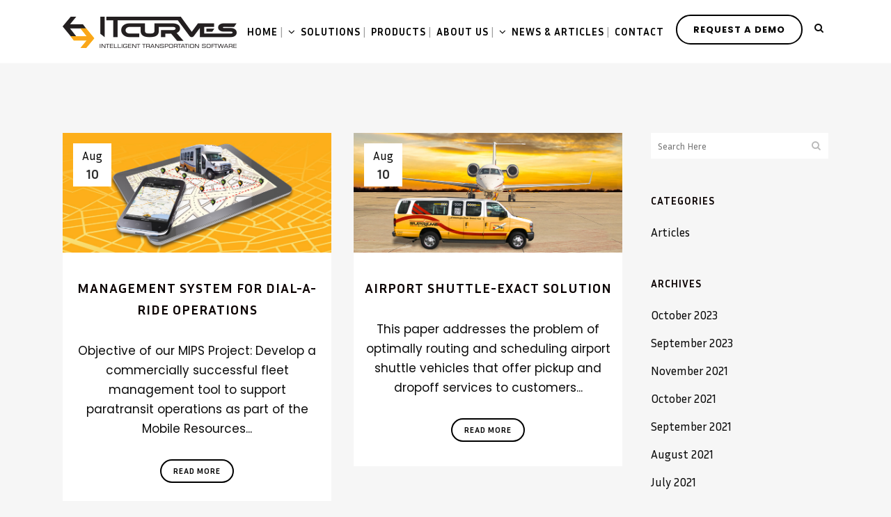

--- FILE ---
content_type: text/html; charset=UTF-8
request_url: https://itcurves.net/2021/08/
body_size: 26959
content:

<!DOCTYPE html>
<html dir="ltr" lang="en-US" prefix="og: https://ogp.me/ns#">
<head>
	<meta charset="UTF-8" />
	
				<meta name="viewport" content="width=device-width,initial-scale=1,user-scalable=no">
		
                            <meta name="description" content="IT Curves develops state of the art transportation management software for the ground transportation industry, empowering transit agencies, paratransit, NEMT, and private transportation companies to manage their transportation services using the latest integrated technologies and strategies. Our software solutions work with existing infrastructure or as software-as-a-service on the cloud to provide transportation operations enhanced solutions for managing passengers, dispatch, routing, communications, financial transactions, vehicle fleets, drivers, and more.">
            
                            <meta name="keywords" content="IT Curves, transportation solutions, management solutions, mictotransit, rides to heath, paratransit, where&#039;s my ride, taxi broker, integrated tephony, integrated management solutions, face recognition, devices, integrated, taxi, limousine, paratransit, Auto dispatch, taxi cab, networking taxi, networking fleet, networking cabs, transportation automation, taxi cab automation, transportation taxi cab network, map transparency cars, playback, fleet management, back seat solution, billing invoicing, Repair shop, TLPA, call center, automated dispatch, billing &amp; invoicing, repair shop, resources, manifest builder, map, software, MRMS">
            
	<link rel="profile" href="http://gmpg.org/xfn/11" />
	<link rel="pingback" href="https://itcurves.net/xmlrpc.php" />

	<title>August, 2021 - IT Curves</title>

		<!-- All in One SEO 4.9.2 - aioseo.com -->
	<meta name="robots" content="noindex, max-image-preview:large" />
	<meta name="google-site-verification" content="google5764e8d20b02d35e" />
	<link rel="canonical" href="https://itcurves.net/2021/08/" />
	<meta name="generator" content="All in One SEO (AIOSEO) 4.9.2" />
		<script type="application/ld+json" class="aioseo-schema">
			{"@context":"https:\/\/schema.org","@graph":[{"@type":"BreadcrumbList","@id":"https:\/\/itcurves.net\/2021\/08\/#breadcrumblist","itemListElement":[{"@type":"ListItem","@id":"https:\/\/itcurves.net#listItem","position":1,"name":"Home","item":"https:\/\/itcurves.net","nextItem":{"@type":"ListItem","@id":"https:\/\/itcurves.net\/2021\/#listItem","name":2021}},{"@type":"ListItem","@id":"https:\/\/itcurves.net\/2021\/#listItem","position":2,"name":2021,"item":"https:\/\/itcurves.net\/2021\/","nextItem":{"@type":"ListItem","@id":"https:\/\/itcurves.net\/2021\/08\/#listItem","name":"08"},"previousItem":{"@type":"ListItem","@id":"https:\/\/itcurves.net#listItem","name":"Home"}},{"@type":"ListItem","@id":"https:\/\/itcurves.net\/2021\/08\/#listItem","position":3,"name":"08","previousItem":{"@type":"ListItem","@id":"https:\/\/itcurves.net\/2021\/#listItem","name":2021}}]},{"@type":"CollectionPage","@id":"https:\/\/itcurves.net\/2021\/08\/#collectionpage","url":"https:\/\/itcurves.net\/2021\/08\/","name":"August, 2021 - IT Curves","inLanguage":"en-US","isPartOf":{"@id":"https:\/\/itcurves.net\/#website"},"breadcrumb":{"@id":"https:\/\/itcurves.net\/2021\/08\/#breadcrumblist"}},{"@type":"Organization","@id":"https:\/\/itcurves.net\/#organization","name":"IT Curves","description":"Intelligent Transportation Software","url":"https:\/\/itcurves.net\/","telephone":"+13012082222","logo":{"@type":"ImageObject","url":"https:\/\/itcurves.net\/wp-content\/uploads\/2021\/07\/logo-sticky-1.png","@id":"https:\/\/itcurves.net\/2021\/08\/#organizationLogo","width":212,"height":38,"caption":"IT Curves Logo"},"image":{"@id":"https:\/\/itcurves.net\/2021\/08\/#organizationLogo"}},{"@type":"WebSite","@id":"https:\/\/itcurves.net\/#website","url":"https:\/\/itcurves.net\/","name":"IT Curves","description":"Intelligent Transportation Software","inLanguage":"en-US","publisher":{"@id":"https:\/\/itcurves.net\/#organization"}}]}
		</script>
		<!-- All in One SEO -->

<link rel='dns-prefetch' href='//stats.wp.com' />
<link rel='dns-prefetch' href='//fonts.googleapis.com' />
<link rel="alternate" type="application/rss+xml" title="IT Curves &raquo; Feed" href="https://itcurves.net/feed/" />
<link rel="alternate" type="application/rss+xml" title="IT Curves &raquo; Comments Feed" href="https://itcurves.net/comments/feed/" />
<style id='wp-img-auto-sizes-contain-inline-css' type='text/css'>
img:is([sizes=auto i],[sizes^="auto," i]){contain-intrinsic-size:3000px 1500px}
/*# sourceURL=wp-img-auto-sizes-contain-inline-css */
</style>
<link rel='stylesheet' id='layerslider-css' href='https://itcurves.net/wp-content/plugins/LayerSlider/assets/static/layerslider/css/layerslider.css?ver=6.11.2' type='text/css' media='all' />
<style id='wp-emoji-styles-inline-css' type='text/css'>

	img.wp-smiley, img.emoji {
		display: inline !important;
		border: none !important;
		box-shadow: none !important;
		height: 1em !important;
		width: 1em !important;
		margin: 0 0.07em !important;
		vertical-align: -0.1em !important;
		background: none !important;
		padding: 0 !important;
	}
/*# sourceURL=wp-emoji-styles-inline-css */
</style>
<link rel='stylesheet' id='wp-block-library-css' href='https://itcurves.net/wp-includes/css/dist/block-library/style.min.css?ver=6.9' type='text/css' media='all' />
<style id='classic-theme-styles-inline-css' type='text/css'>
/*! This file is auto-generated */
.wp-block-button__link{color:#fff;background-color:#32373c;border-radius:9999px;box-shadow:none;text-decoration:none;padding:calc(.667em + 2px) calc(1.333em + 2px);font-size:1.125em}.wp-block-file__button{background:#32373c;color:#fff;text-decoration:none}
/*# sourceURL=/wp-includes/css/classic-themes.min.css */
</style>
<link rel='stylesheet' id='aioseo/css/src/vue/standalone/blocks/table-of-contents/global.scss-css' href='https://itcurves.net/wp-content/plugins/all-in-one-seo-pack/dist/Lite/assets/css/table-of-contents/global.e90f6d47.css?ver=4.9.2' type='text/css' media='all' />
<link rel='stylesheet' id='mediaelement-css' href='https://itcurves.net/wp-includes/js/mediaelement/mediaelementplayer-legacy.min.css?ver=4.2.17' type='text/css' media='all' />
<link rel='stylesheet' id='wp-mediaelement-css' href='https://itcurves.net/wp-includes/js/mediaelement/wp-mediaelement.min.css?ver=6.9' type='text/css' media='all' />
<style id='jetpack-sharing-buttons-style-inline-css' type='text/css'>
.jetpack-sharing-buttons__services-list{display:flex;flex-direction:row;flex-wrap:wrap;gap:0;list-style-type:none;margin:5px;padding:0}.jetpack-sharing-buttons__services-list.has-small-icon-size{font-size:12px}.jetpack-sharing-buttons__services-list.has-normal-icon-size{font-size:16px}.jetpack-sharing-buttons__services-list.has-large-icon-size{font-size:24px}.jetpack-sharing-buttons__services-list.has-huge-icon-size{font-size:36px}@media print{.jetpack-sharing-buttons__services-list{display:none!important}}.editor-styles-wrapper .wp-block-jetpack-sharing-buttons{gap:0;padding-inline-start:0}ul.jetpack-sharing-buttons__services-list.has-background{padding:1.25em 2.375em}
/*# sourceURL=https://itcurves.net/wp-content/plugins/jetpack/_inc/blocks/sharing-buttons/view.css */
</style>
<style id='global-styles-inline-css' type='text/css'>
:root{--wp--preset--aspect-ratio--square: 1;--wp--preset--aspect-ratio--4-3: 4/3;--wp--preset--aspect-ratio--3-4: 3/4;--wp--preset--aspect-ratio--3-2: 3/2;--wp--preset--aspect-ratio--2-3: 2/3;--wp--preset--aspect-ratio--16-9: 16/9;--wp--preset--aspect-ratio--9-16: 9/16;--wp--preset--color--black: #000000;--wp--preset--color--cyan-bluish-gray: #abb8c3;--wp--preset--color--white: #ffffff;--wp--preset--color--pale-pink: #f78da7;--wp--preset--color--vivid-red: #cf2e2e;--wp--preset--color--luminous-vivid-orange: #ff6900;--wp--preset--color--luminous-vivid-amber: #fcb900;--wp--preset--color--light-green-cyan: #7bdcb5;--wp--preset--color--vivid-green-cyan: #00d084;--wp--preset--color--pale-cyan-blue: #8ed1fc;--wp--preset--color--vivid-cyan-blue: #0693e3;--wp--preset--color--vivid-purple: #9b51e0;--wp--preset--gradient--vivid-cyan-blue-to-vivid-purple: linear-gradient(135deg,rgb(6,147,227) 0%,rgb(155,81,224) 100%);--wp--preset--gradient--light-green-cyan-to-vivid-green-cyan: linear-gradient(135deg,rgb(122,220,180) 0%,rgb(0,208,130) 100%);--wp--preset--gradient--luminous-vivid-amber-to-luminous-vivid-orange: linear-gradient(135deg,rgb(252,185,0) 0%,rgb(255,105,0) 100%);--wp--preset--gradient--luminous-vivid-orange-to-vivid-red: linear-gradient(135deg,rgb(255,105,0) 0%,rgb(207,46,46) 100%);--wp--preset--gradient--very-light-gray-to-cyan-bluish-gray: linear-gradient(135deg,rgb(238,238,238) 0%,rgb(169,184,195) 100%);--wp--preset--gradient--cool-to-warm-spectrum: linear-gradient(135deg,rgb(74,234,220) 0%,rgb(151,120,209) 20%,rgb(207,42,186) 40%,rgb(238,44,130) 60%,rgb(251,105,98) 80%,rgb(254,248,76) 100%);--wp--preset--gradient--blush-light-purple: linear-gradient(135deg,rgb(255,206,236) 0%,rgb(152,150,240) 100%);--wp--preset--gradient--blush-bordeaux: linear-gradient(135deg,rgb(254,205,165) 0%,rgb(254,45,45) 50%,rgb(107,0,62) 100%);--wp--preset--gradient--luminous-dusk: linear-gradient(135deg,rgb(255,203,112) 0%,rgb(199,81,192) 50%,rgb(65,88,208) 100%);--wp--preset--gradient--pale-ocean: linear-gradient(135deg,rgb(255,245,203) 0%,rgb(182,227,212) 50%,rgb(51,167,181) 100%);--wp--preset--gradient--electric-grass: linear-gradient(135deg,rgb(202,248,128) 0%,rgb(113,206,126) 100%);--wp--preset--gradient--midnight: linear-gradient(135deg,rgb(2,3,129) 0%,rgb(40,116,252) 100%);--wp--preset--font-size--small: 13px;--wp--preset--font-size--medium: 20px;--wp--preset--font-size--large: 36px;--wp--preset--font-size--x-large: 42px;--wp--preset--spacing--20: 0.44rem;--wp--preset--spacing--30: 0.67rem;--wp--preset--spacing--40: 1rem;--wp--preset--spacing--50: 1.5rem;--wp--preset--spacing--60: 2.25rem;--wp--preset--spacing--70: 3.38rem;--wp--preset--spacing--80: 5.06rem;--wp--preset--shadow--natural: 6px 6px 9px rgba(0, 0, 0, 0.2);--wp--preset--shadow--deep: 12px 12px 50px rgba(0, 0, 0, 0.4);--wp--preset--shadow--sharp: 6px 6px 0px rgba(0, 0, 0, 0.2);--wp--preset--shadow--outlined: 6px 6px 0px -3px rgb(255, 255, 255), 6px 6px rgb(0, 0, 0);--wp--preset--shadow--crisp: 6px 6px 0px rgb(0, 0, 0);}:where(.is-layout-flex){gap: 0.5em;}:where(.is-layout-grid){gap: 0.5em;}body .is-layout-flex{display: flex;}.is-layout-flex{flex-wrap: wrap;align-items: center;}.is-layout-flex > :is(*, div){margin: 0;}body .is-layout-grid{display: grid;}.is-layout-grid > :is(*, div){margin: 0;}:where(.wp-block-columns.is-layout-flex){gap: 2em;}:where(.wp-block-columns.is-layout-grid){gap: 2em;}:where(.wp-block-post-template.is-layout-flex){gap: 1.25em;}:where(.wp-block-post-template.is-layout-grid){gap: 1.25em;}.has-black-color{color: var(--wp--preset--color--black) !important;}.has-cyan-bluish-gray-color{color: var(--wp--preset--color--cyan-bluish-gray) !important;}.has-white-color{color: var(--wp--preset--color--white) !important;}.has-pale-pink-color{color: var(--wp--preset--color--pale-pink) !important;}.has-vivid-red-color{color: var(--wp--preset--color--vivid-red) !important;}.has-luminous-vivid-orange-color{color: var(--wp--preset--color--luminous-vivid-orange) !important;}.has-luminous-vivid-amber-color{color: var(--wp--preset--color--luminous-vivid-amber) !important;}.has-light-green-cyan-color{color: var(--wp--preset--color--light-green-cyan) !important;}.has-vivid-green-cyan-color{color: var(--wp--preset--color--vivid-green-cyan) !important;}.has-pale-cyan-blue-color{color: var(--wp--preset--color--pale-cyan-blue) !important;}.has-vivid-cyan-blue-color{color: var(--wp--preset--color--vivid-cyan-blue) !important;}.has-vivid-purple-color{color: var(--wp--preset--color--vivid-purple) !important;}.has-black-background-color{background-color: var(--wp--preset--color--black) !important;}.has-cyan-bluish-gray-background-color{background-color: var(--wp--preset--color--cyan-bluish-gray) !important;}.has-white-background-color{background-color: var(--wp--preset--color--white) !important;}.has-pale-pink-background-color{background-color: var(--wp--preset--color--pale-pink) !important;}.has-vivid-red-background-color{background-color: var(--wp--preset--color--vivid-red) !important;}.has-luminous-vivid-orange-background-color{background-color: var(--wp--preset--color--luminous-vivid-orange) !important;}.has-luminous-vivid-amber-background-color{background-color: var(--wp--preset--color--luminous-vivid-amber) !important;}.has-light-green-cyan-background-color{background-color: var(--wp--preset--color--light-green-cyan) !important;}.has-vivid-green-cyan-background-color{background-color: var(--wp--preset--color--vivid-green-cyan) !important;}.has-pale-cyan-blue-background-color{background-color: var(--wp--preset--color--pale-cyan-blue) !important;}.has-vivid-cyan-blue-background-color{background-color: var(--wp--preset--color--vivid-cyan-blue) !important;}.has-vivid-purple-background-color{background-color: var(--wp--preset--color--vivid-purple) !important;}.has-black-border-color{border-color: var(--wp--preset--color--black) !important;}.has-cyan-bluish-gray-border-color{border-color: var(--wp--preset--color--cyan-bluish-gray) !important;}.has-white-border-color{border-color: var(--wp--preset--color--white) !important;}.has-pale-pink-border-color{border-color: var(--wp--preset--color--pale-pink) !important;}.has-vivid-red-border-color{border-color: var(--wp--preset--color--vivid-red) !important;}.has-luminous-vivid-orange-border-color{border-color: var(--wp--preset--color--luminous-vivid-orange) !important;}.has-luminous-vivid-amber-border-color{border-color: var(--wp--preset--color--luminous-vivid-amber) !important;}.has-light-green-cyan-border-color{border-color: var(--wp--preset--color--light-green-cyan) !important;}.has-vivid-green-cyan-border-color{border-color: var(--wp--preset--color--vivid-green-cyan) !important;}.has-pale-cyan-blue-border-color{border-color: var(--wp--preset--color--pale-cyan-blue) !important;}.has-vivid-cyan-blue-border-color{border-color: var(--wp--preset--color--vivid-cyan-blue) !important;}.has-vivid-purple-border-color{border-color: var(--wp--preset--color--vivid-purple) !important;}.has-vivid-cyan-blue-to-vivid-purple-gradient-background{background: var(--wp--preset--gradient--vivid-cyan-blue-to-vivid-purple) !important;}.has-light-green-cyan-to-vivid-green-cyan-gradient-background{background: var(--wp--preset--gradient--light-green-cyan-to-vivid-green-cyan) !important;}.has-luminous-vivid-amber-to-luminous-vivid-orange-gradient-background{background: var(--wp--preset--gradient--luminous-vivid-amber-to-luminous-vivid-orange) !important;}.has-luminous-vivid-orange-to-vivid-red-gradient-background{background: var(--wp--preset--gradient--luminous-vivid-orange-to-vivid-red) !important;}.has-very-light-gray-to-cyan-bluish-gray-gradient-background{background: var(--wp--preset--gradient--very-light-gray-to-cyan-bluish-gray) !important;}.has-cool-to-warm-spectrum-gradient-background{background: var(--wp--preset--gradient--cool-to-warm-spectrum) !important;}.has-blush-light-purple-gradient-background{background: var(--wp--preset--gradient--blush-light-purple) !important;}.has-blush-bordeaux-gradient-background{background: var(--wp--preset--gradient--blush-bordeaux) !important;}.has-luminous-dusk-gradient-background{background: var(--wp--preset--gradient--luminous-dusk) !important;}.has-pale-ocean-gradient-background{background: var(--wp--preset--gradient--pale-ocean) !important;}.has-electric-grass-gradient-background{background: var(--wp--preset--gradient--electric-grass) !important;}.has-midnight-gradient-background{background: var(--wp--preset--gradient--midnight) !important;}.has-small-font-size{font-size: var(--wp--preset--font-size--small) !important;}.has-medium-font-size{font-size: var(--wp--preset--font-size--medium) !important;}.has-large-font-size{font-size: var(--wp--preset--font-size--large) !important;}.has-x-large-font-size{font-size: var(--wp--preset--font-size--x-large) !important;}
:where(.wp-block-post-template.is-layout-flex){gap: 1.25em;}:where(.wp-block-post-template.is-layout-grid){gap: 1.25em;}
:where(.wp-block-term-template.is-layout-flex){gap: 1.25em;}:where(.wp-block-term-template.is-layout-grid){gap: 1.25em;}
:where(.wp-block-columns.is-layout-flex){gap: 2em;}:where(.wp-block-columns.is-layout-grid){gap: 2em;}
:root :where(.wp-block-pullquote){font-size: 1.5em;line-height: 1.6;}
/*# sourceURL=global-styles-inline-css */
</style>
<link rel='stylesheet' id='contact-form-7-css' href='https://itcurves.net/wp-content/plugins/contact-form-7/includes/css/styles.css?ver=6.1.4' type='text/css' media='all' />
<link rel='stylesheet' id='rs-plugin-settings-css' href='https://itcurves.net/wp-content/plugins/revslider/public/assets/css/rs6.css?ver=6.3.3' type='text/css' media='all' />
<style id='rs-plugin-settings-inline-css' type='text/css'>
#rs-demo-id {}
/*# sourceURL=rs-plugin-settings-inline-css */
</style>
<link rel='stylesheet' id='wppa_style-css' href='https://itcurves.net/wp-content/plugins/wp-photo-album-plus-xsaw-gu/wppa-style.css?ver=240904-103907' type='text/css' media='all' />
<style id='wppa_style-inline-css' type='text/css'>

.wppa-box {	border-style: solid; border-width:1px;border-radius:6px; -moz-border-radius:6px;margin-bottom:8px;background-color:#eeeeee;border-color:#cccccc; }
.wppa-mini-box { border-style: solid; border-width:1px;border-radius:2px;border-color:#cccccc; }
.wppa-cover-box {  }
.wppa-cover-text-frame {  }
.wppa-box-text {  }
.wppa-box-text, .wppa-box-text-nocolor { font-weight:normal; }
.wppa-thumb-text { font-weight:normal; }
.wppa-nav-text { font-weight:normal; }
.wppa-img { background-color:#eeeeee; }
.wppa-title { font-weight:bold; }
.wppa-fulldesc { font-weight:normal; }
.wppa-fulltitle { font-weight:normal; }
/*# sourceURL=wppa_style-inline-css */
</style>
<link rel='stylesheet' id='parent-style-css' href='https://itcurves.net/wp-content/themes/bridge/style.css?ver=6.9' type='text/css' media='all' />
<link rel='stylesheet' id='bridge-default-style-css' href='https://itcurves.net/wp-content/themes/bridge/style.css?ver=6.9' type='text/css' media='all' />
<link rel='stylesheet' id='bridge-qode-font_awesome-css' href='https://itcurves.net/wp-content/themes/bridge/css/font-awesome/css/font-awesome.min.css?ver=6.9' type='text/css' media='all' />
<link rel='stylesheet' id='bridge-qode-font_elegant-css' href='https://itcurves.net/wp-content/themes/bridge/css/elegant-icons/style.min.css?ver=6.9' type='text/css' media='all' />
<link rel='stylesheet' id='bridge-qode-linea_icons-css' href='https://itcurves.net/wp-content/themes/bridge/css/linea-icons/style.css?ver=6.9' type='text/css' media='all' />
<link rel='stylesheet' id='bridge-qode-dripicons-css' href='https://itcurves.net/wp-content/themes/bridge/css/dripicons/dripicons.css?ver=6.9' type='text/css' media='all' />
<link rel='stylesheet' id='bridge-qode-kiko-css' href='https://itcurves.net/wp-content/themes/bridge/css/kiko/kiko-all.css?ver=6.9' type='text/css' media='all' />
<link rel='stylesheet' id='bridge-qode-font_awesome_5-css' href='https://itcurves.net/wp-content/themes/bridge/css/font-awesome-5/css/font-awesome-5.min.css?ver=6.9' type='text/css' media='all' />
<link rel='stylesheet' id='bridge-stylesheet-css' href='https://itcurves.net/wp-content/themes/bridge/css/stylesheet.min.css?ver=6.9' type='text/css' media='all' />
<style id='bridge-stylesheet-inline-css' type='text/css'>
  .archive .content > .content_inner > .container > .container_inner, .archive .content > .content_inner > .full_width > .full_width_inner { padding-top: 100px;}

 .archive.disabled_footer_top .footer_top_holder, .archive.disabled_footer_bottom .footer_bottom_holder { display: none;}


/*# sourceURL=bridge-stylesheet-inline-css */
</style>
<link rel='stylesheet' id='bridge-print-css' href='https://itcurves.net/wp-content/themes/bridge/css/print.css?ver=6.9' type='text/css' media='all' />
<link rel='stylesheet' id='bridge-style-dynamic-css' href='https://itcurves.net/wp-content/themes/bridge/css/style_dynamic.css?ver=1635194894' type='text/css' media='all' />
<link rel='stylesheet' id='bridge-responsive-css' href='https://itcurves.net/wp-content/themes/bridge/css/responsive.min.css?ver=6.9' type='text/css' media='all' />
<link rel='stylesheet' id='bridge-style-dynamic-responsive-css' href='https://itcurves.net/wp-content/themes/bridge/css/style_dynamic_responsive.css?ver=1635194894' type='text/css' media='all' />
<style id='bridge-style-dynamic-responsive-inline-css' type='text/css'>
footer .column1 {
position: relative;
top: -18px;
}
/*# sourceURL=bridge-style-dynamic-responsive-inline-css */
</style>
<link rel='stylesheet' id='js_composer_front-css' href='https://itcurves.net/wp-content/plugins/js_composer/assets/css/js_composer.min.css?ver=6.4.2' type='text/css' media='all' />
<link rel='stylesheet' id='bridge-style-handle-google-fonts-css' href='https://fonts.googleapis.com/css?family=Raleway%3A100%2C200%2C300%2C400%2C500%2C600%2C700%2C800%2C900%2C100italic%2C300italic%2C400italic%2C700italic%7CPoppins%3A100%2C200%2C300%2C400%2C500%2C600%2C700%2C800%2C900%2C100italic%2C300italic%2C400italic%2C700italic%7CInria+Sans%3A100%2C200%2C300%2C400%2C500%2C600%2C700%2C800%2C900%2C100italic%2C300italic%2C400italic%2C700italic&#038;subset=latin%2Clatin-ext&#038;ver=1.0.0' type='text/css' media='all' />
<link rel='stylesheet' id='bridge-core-dashboard-style-css' href='https://itcurves.net/wp-content/plugins/bridge-core/modules/core-dashboard/assets/css/core-dashboard.min.css?ver=6.9' type='text/css' media='all' />
<link rel='stylesheet' id='simple-social-icons-font-css' href='https://itcurves.net/wp-content/plugins/simple-social-icons/css/style.css?ver=3.0.2' type='text/css' media='all' />
<script type="text/javascript" src="https://itcurves.net/wp-includes/js/dist/hooks.min.js?ver=dd5603f07f9220ed27f1" id="wp-hooks-js"></script>
<script type="text/javascript" src="https://itcurves.net/wp-includes/js/dist/i18n.min.js?ver=c26c3dc7bed366793375" id="wp-i18n-js"></script>
<script type="text/javascript" id="wp-i18n-js-after">
/* <![CDATA[ */
wp.i18n.setLocaleData( { 'text direction\u0004ltr': [ 'ltr' ] } );
//# sourceURL=wp-i18n-js-after
/* ]]> */
</script>
<script type="text/javascript" src="https://itcurves.net/wp-content/plugins/wp-photo-album-plus-xsaw-gu/js/wppa-decls.js?ver=240904-103907" id="wppa-decls-js"></script>
<script type="text/javascript" src="https://itcurves.net/wp-includes/js/jquery/jquery.min.js?ver=3.7.1" id="jquery-core-js"></script>
<script type="text/javascript" src="https://itcurves.net/wp-includes/js/jquery/jquery-migrate.min.js?ver=3.4.1" id="jquery-migrate-js"></script>
<script type="text/javascript" src="https://itcurves.net/wp-includes/js/jquery/jquery.form.min.js?ver=4.3.0" id="jquery-form-js"></script>
<script type="text/javascript" src="https://itcurves.net/wp-includes/js/imagesloaded.min.js?ver=5.0.0" id="imagesloaded-js"></script>
<script type="text/javascript" src="https://itcurves.net/wp-includes/js/masonry.min.js?ver=4.2.2" id="masonry-js"></script>
<script type="text/javascript" src="https://itcurves.net/wp-includes/js/jquery/jquery.masonry.min.js?ver=3.1.2b" id="jquery-masonry-js"></script>
<script type="text/javascript" src="https://itcurves.net/wp-includes/js/jquery/ui/core.min.js?ver=1.13.3" id="jquery-ui-core-js"></script>
<script type="text/javascript" src="https://itcurves.net/wp-includes/js/jquery/ui/mouse.min.js?ver=1.13.3" id="jquery-ui-mouse-js"></script>
<script type="text/javascript" src="https://itcurves.net/wp-includes/js/jquery/ui/resizable.min.js?ver=1.13.3" id="jquery-ui-resizable-js"></script>
<script type="text/javascript" src="https://itcurves.net/wp-includes/js/jquery/ui/draggable.min.js?ver=1.13.3" id="jquery-ui-draggable-js"></script>
<script type="text/javascript" src="https://itcurves.net/wp-includes/js/jquery/ui/controlgroup.min.js?ver=1.13.3" id="jquery-ui-controlgroup-js"></script>
<script type="text/javascript" src="https://itcurves.net/wp-includes/js/jquery/ui/checkboxradio.min.js?ver=1.13.3" id="jquery-ui-checkboxradio-js"></script>
<script type="text/javascript" src="https://itcurves.net/wp-includes/js/jquery/ui/button.min.js?ver=1.13.3" id="jquery-ui-button-js"></script>
<script type="text/javascript" src="https://itcurves.net/wp-includes/js/jquery/ui/dialog.min.js?ver=1.13.3" id="jquery-ui-dialog-js"></script>
<script type="text/javascript" id="wppa-all-js-extra">
/* <![CDATA[ */
var wppaObj = {"restUrl":"https://itcurves.net/wp-json/","restNonce":"3bcdbfa04a"};
//# sourceURL=wppa-all-js-extra
/* ]]> */
</script>
<script type="text/javascript" src="https://itcurves.net/wp-content/plugins/wp-photo-album-plus-xsaw-gu/js/wppa-all.js?ver=240904-103907" id="wppa-all-js"></script>
<script type="text/javascript" src="https://itcurves.net/wp-content/plugins/wp-photo-album-plus-xsaw-gu/vendor/jquery-easing/jquery.easing.min.js?ver=8.8.03.003" id="nicescrollr-easing-min-js-js"></script>
<script type="text/javascript" id="layerslider-utils-js-extra">
/* <![CDATA[ */
var LS_Meta = {"v":"6.11.2","fixGSAP":"1"};
//# sourceURL=layerslider-utils-js-extra
/* ]]> */
</script>
<script type="text/javascript" src="https://itcurves.net/wp-content/plugins/LayerSlider/assets/static/layerslider/js/layerslider.utils.js?ver=6.11.2" id="layerslider-utils-js"></script>
<script type="text/javascript" src="https://itcurves.net/wp-content/plugins/LayerSlider/assets/static/layerslider/js/layerslider.kreaturamedia.jquery.js?ver=6.11.2" id="layerslider-js"></script>
<script type="text/javascript" src="https://itcurves.net/wp-content/plugins/LayerSlider/assets/static/layerslider/js/layerslider.transitions.js?ver=6.11.2" id="layerslider-transitions-js"></script>
<script type="text/javascript" src="https://itcurves.net/wp-content/plugins/revslider/public/assets/js/rbtools.min.js?ver=6.3.3" id="tp-tools-js"></script>
<script type="text/javascript" src="https://itcurves.net/wp-content/plugins/revslider/public/assets/js/rs6.min.js?ver=6.3.3" id="revmin-js"></script>
<meta name="generator" content="Powered by LayerSlider 6.11.2 - Multi-Purpose, Responsive, Parallax, Mobile-Friendly Slider Plugin for WordPress." />
<!-- LayerSlider updates and docs at: https://layerslider.kreaturamedia.com -->
<link rel="https://api.w.org/" href="https://itcurves.net/wp-json/" /><link rel="EditURI" type="application/rsd+xml" title="RSD" href="https://itcurves.net/xmlrpc.php?rsd" />
<meta name="generator" content="WordPress 6.9" />
<!-- start Simple Custom CSS and JS -->
<script type="text/javascript">
jQuery(document).ready(function($) {
    
    // Initially hide sections
    $(".faku-video").addClass("hidden-section");
    
    // When 'Show Video' button is clicked
    $(".showVideoButton").on("click", function(event){
        event.preventDefault(); // Prevent default behavior
        
        console.log("Show Video button clicked"); // Debugging log
        $(".faku-video").removeClass("faku-hidden-section");
		
		$('html, body').animate({
           scrollTop: $(".faku-video").offset().top - 100
       }, 1000); // 1000 milliseconds for scrolling duration (1 second)
		
   
    });
});






</script>
<!-- end Simple Custom CSS and JS -->
<!-- start Simple Custom CSS and JS -->
<style type="text/css">
 #tab .wpb_single_image img{
	max-width: 80% !important;
	 
} 
.faku-hidden-section{
	display: none !important;
}
.btns {
	text-align: left !important;
}
.vc_custom_1726676337324, .vc_custom_1726726075651{
	display: none !important;
}


#buton .qode-btn.qode-btn-icon.qode-btn-solid, .btns .qode-btn.qode-btn-icon.qode-btn-solid{
	
	margin-top: 30px !important;
	border-radius:  50px  !important;
	background: transparent !important;
	color: black !important;
	border: 2px solid #00529f !important;
	line-height: 40px !important;
	margin: 5px 20px 5px 0px !iportant;
	
	
}
 .wpb_video_widget .wpb_wrapper iframe{
	height: 80% !important;
	
} 
.qode-btn.qode-btn-icon{
	height: 44px !important;
}
.qode-btn.qode-btn-icon .qode-btn-text{
	padding-right: 0px !important;
}
/* #tab .wpb_single_image img{
	height: 320px !important;
} */
@media only screen and (max-width: 767px) {
  #leds .wpb_single_image img{
	max-width: 100% !important;
}
	.first-column-top-setting {
        padding-top: 0 !important;
        
    }
	#buton .qode-btn.qode-btn-icon.qode-btn-solid, .btns .qode-btn.qode-btn-icon.qode-btn-solid{
		margin: 5px 0 5px 0px !iportant;
	}
	.btns {
	text-align: center !important;
}
	
    .smaller-responsive {
        font-size: 27px !important;
        line-height: 30px !important;
    }
	.vc_custom_1726741823872{
		padding-top: 0px !important;
	}
	.vc_custom_1726583654211{
		padding-top: 0px !important;
		padding-bottom: 0px !important;
	}

	
	
}


/* Add your CSS code here.

For example:
.example {
    color: red;
}

For brushing up on your CSS knowledge, check out http://www.w3schools.com/css/css_syntax.asp

End of comment */ 

</style>
<!-- end Simple Custom CSS and JS -->
	<style>img#wpstats{display:none}</style>
		<meta name="generator" content="Elementor 3.34.1; features: additional_custom_breakpoints; settings: css_print_method-external, google_font-enabled, font_display-auto">
			<style>
				.e-con.e-parent:nth-of-type(n+4):not(.e-lazyloaded):not(.e-no-lazyload),
				.e-con.e-parent:nth-of-type(n+4):not(.e-lazyloaded):not(.e-no-lazyload) * {
					background-image: none !important;
				}
				@media screen and (max-height: 1024px) {
					.e-con.e-parent:nth-of-type(n+3):not(.e-lazyloaded):not(.e-no-lazyload),
					.e-con.e-parent:nth-of-type(n+3):not(.e-lazyloaded):not(.e-no-lazyload) * {
						background-image: none !important;
					}
				}
				@media screen and (max-height: 640px) {
					.e-con.e-parent:nth-of-type(n+2):not(.e-lazyloaded):not(.e-no-lazyload),
					.e-con.e-parent:nth-of-type(n+2):not(.e-lazyloaded):not(.e-no-lazyload) * {
						background-image: none !important;
					}
				}
			</style>
			<meta name="generator" content="Powered by WPBakery Page Builder - drag and drop page builder for WordPress."/>
<meta name="generator" content="Powered by Slider Revolution 6.3.3 - responsive, Mobile-Friendly Slider Plugin for WordPress with comfortable drag and drop interface." />
<link rel="icon" href="https://itcurves.net/wp-content/uploads/2021/07/cropped-icon-32x32.png" sizes="32x32" />
<link rel="icon" href="https://itcurves.net/wp-content/uploads/2021/07/cropped-icon-192x192.png" sizes="192x192" />
<link rel="apple-touch-icon" href="https://itcurves.net/wp-content/uploads/2021/07/cropped-icon-180x180.png" />
<meta name="msapplication-TileImage" content="https://itcurves.net/wp-content/uploads/2021/07/cropped-icon-270x270.png" />
<script type="text/javascript">function setREVStartSize(e){
			//window.requestAnimationFrame(function() {				 
				window.RSIW = window.RSIW===undefined ? window.innerWidth : window.RSIW;	
				window.RSIH = window.RSIH===undefined ? window.innerHeight : window.RSIH;	
				try {								
					var pw = document.getElementById(e.c).parentNode.offsetWidth,
						newh;
					pw = pw===0 || isNaN(pw) ? window.RSIW : pw;
					e.tabw = e.tabw===undefined ? 0 : parseInt(e.tabw);
					e.thumbw = e.thumbw===undefined ? 0 : parseInt(e.thumbw);
					e.tabh = e.tabh===undefined ? 0 : parseInt(e.tabh);
					e.thumbh = e.thumbh===undefined ? 0 : parseInt(e.thumbh);
					e.tabhide = e.tabhide===undefined ? 0 : parseInt(e.tabhide);
					e.thumbhide = e.thumbhide===undefined ? 0 : parseInt(e.thumbhide);
					e.mh = e.mh===undefined || e.mh=="" || e.mh==="auto" ? 0 : parseInt(e.mh,0);		
					if(e.layout==="fullscreen" || e.l==="fullscreen") 						
						newh = Math.max(e.mh,window.RSIH);					
					else{					
						e.gw = Array.isArray(e.gw) ? e.gw : [e.gw];
						for (var i in e.rl) if (e.gw[i]===undefined || e.gw[i]===0) e.gw[i] = e.gw[i-1];					
						e.gh = e.el===undefined || e.el==="" || (Array.isArray(e.el) && e.el.length==0)? e.gh : e.el;
						e.gh = Array.isArray(e.gh) ? e.gh : [e.gh];
						for (var i in e.rl) if (e.gh[i]===undefined || e.gh[i]===0) e.gh[i] = e.gh[i-1];
											
						var nl = new Array(e.rl.length),
							ix = 0,						
							sl;					
						e.tabw = e.tabhide>=pw ? 0 : e.tabw;
						e.thumbw = e.thumbhide>=pw ? 0 : e.thumbw;
						e.tabh = e.tabhide>=pw ? 0 : e.tabh;
						e.thumbh = e.thumbhide>=pw ? 0 : e.thumbh;					
						for (var i in e.rl) nl[i] = e.rl[i]<window.RSIW ? 0 : e.rl[i];
						sl = nl[0];									
						for (var i in nl) if (sl>nl[i] && nl[i]>0) { sl = nl[i]; ix=i;}															
						var m = pw>(e.gw[ix]+e.tabw+e.thumbw) ? 1 : (pw-(e.tabw+e.thumbw)) / (e.gw[ix]);					
						newh =  (e.gh[ix] * m) + (e.tabh + e.thumbh);
					}				
					if(window.rs_init_css===undefined) window.rs_init_css = document.head.appendChild(document.createElement("style"));					
					document.getElementById(e.c).height = newh+"px";
					window.rs_init_css.innerHTML += "#"+e.c+"_wrapper { height: "+newh+"px }";				
				} catch(e){
					console.log("Failure at Presize of Slider:" + e)
				}					   
			//});
		  };</script>
		<style type="text/css" id="wp-custom-css">
			.ea-bootstrap .disabled .block {
   background: none !important;
    padding: 15px;
}

.ui-datepicker {   
    box-shadow: none !important;   
}
.ea-bootstrap .final h3 {   
    color: #00529f;
}

.ea-bootstrap .form-horizontal .control-label{
	 color: #00529f;
}

.ea-bootstrap .btn-primary {
    color: #fff;
    background-color: #337ab7;
    border-color: #2e6da4;
}

.ea-bootstrap .btn-primary:hover {
    color: #fff;
    background-color: #176cbc;
    border-color: #176cbc;
}

.small-button-apta-3 a {
    padding-right: 15px;
    margin-top: 20px;
    font-size: 20px !important;
	  font-weight:800;
	  color: #00529f;
	transition: all 0.5s ease;
}

.small-button-apta-3 {
    padding-right: 15px;
    margin-top: 20px;
    font-size: 20px !important;
	  font-weight:800;
	  color: #00529f;
	transition: all 0.5s ease;
	
}

.small-button-apta-3 a:hover {
   color:#01acff
}

.qode-advanced-image-gallery .owl-nav .qode-next-icon, .qode-advanced-image-gallery .owl-nav .qode-prev-icon{
	border: 2px  solid #fff;
}

.separator.small {
    background-color: #303030;
    height: 2px;
    position: relative;
    width: 120px;
    display: block;
    margin: 10px auto 20px;
}

.header_top .left{
width: 100%;
 display: flex;
 height: 10px;
 justify-content: center;
	
}
.header_top {
    background-color: rgba(0,86,179,1) !important;
	height:80px !important;
	display:none;
	
}

.brochure-less-pad-mobile{
	padding-top:35px;
}	

.img-pro-hover{
	opacity:1;
	 transition: all 0.5s ease;
}

.img-pro-hover:hover{
	opacity:0.7;
}

.apta-old{
	display:none
}

.apta-link-small{
	color:#00529f;
}

.apta-link-small:hover{
	color:#f99d1c;
}

.video-big{
	margin-top:-150px;
	padding-top:75px
	padding-bottom:75px;
}

.small-div-text {
 overflow:hidden;
	font-size:25px;
	font-weight:700;
	color:#00529f;
	font-family: 'Poppins', sans-serif;
	padding-top:15px;
	padding-bottom:18px;

}

.small-div-text img { 
	  width:55px   
   display:inline-block;
   vertical-align:middle;
	margin-left:7px;
	margin-top: -6px;
}

.small-div-text span {
  width:100%;
   margin-right:-100px;
   padding-right:100px;
   display:inline-block;
   vertical-align:middle;
   box-sizing:border-box;
	font-size:18px;
	font-weight:700;
}

.small-div-text a{
	color:#FFF!important;
	-webkit-transition: all 0.5s ease;
    transition: all 0.5s ease;
}

.small-div-text a:hover{
	color:#FC0!important;
}

.apta-text-link{
	color:#939292!important;
	-webkit-transition: all 0.5s ease;
    transition: all 0.5s ease;
	font-size: 23px;
	padding-bottom:10px
}

.apta-text-link:hover{
	color:#000!important;
}

.transparet-button{
	opacity:1;
	-webkit-transition: all 0.5s ease;
    transition: all 0.5s ease;
}

.transparet-button:hover{
	opacity:0.7;
}

#apta-but-1{
	margin-top:25px;	
}

#apta-but-2{
	margin-top:27px;	
}

nav.main_menu>ul>li>a {
    position: relative;
    padding: 0 10px;
    color: #000;
    text-transform: uppercase;
    font-weight: 600;
    letter-spacing: 1px;
}

.comment_holder .comment_number {
   display: none;
}

.hide-me{
	display:none;
}
.new-ech-se{
	font-size:18px !important;
	font-weight:700 !important;
}

.q_logo img {
    opacity: 1;
    position: absolute;
    top: -50%;
    width: 250px;
	height:50px;
    max-width: none;
    -webkit-transition: opacity .6s ease-in-out;
    transition: opacity .6s ease-in-out;
}

.q_logo img.sticky{
	width:212px!important;
	height:38px!important;
	margin-top: 15px;
}

/*header .q_logo img.mobile{
	width:212px!important;
	height:38px!important;
	margin-top: 55px;
}*/

header .q_logo img.mobile {
    width: 180px!important;
    height: 33px!important;
    margin-top: 55px;
    margin-left: -15px;
}

.mobile_menu_button {   
    float: right;
    height: 100px;
    margin: 0 10px 0 0;
}

.bold-me{
	font-weight:700 !important
}

.blog_holder article .post_text h2 .date {
    color: #f99d1c;
    font-size: 28px !important;
	display:block !important;
}

.post_author_link{
	display:none;
}

.post_author{
	display:none;
}

.author{
	display:none;
}

/*.time{
	display:none;
}*/

.fa-navicon:before, .fa-reorder:before, .fa-bars:before {
    content: "\f0c9";
    font-size: 22px!important;
}

.shopping_cart_inner, .side_menu_button {
    height: 80px;
}

header.sticky .side_menu_button, header:not(.sticky) .header_menu_bottom .side_menu_button {
    height: 70px!important;
}

.dark.sticky nav.main_menu>ul>li.active>a, .dark.sticky nav.main_menu>ul>li>a, .dark.sticky nav.main_menu>ul>li>a:hover, .light.sticky nav.main_menu>ul>li.active>a, .light.sticky nav.main_menu>ul>li>a, .light.sticky nav.main_menu>ul>li>a:hover, header.sticky nav.main_menu>ul>li>a {
    line-height: 80px;
}

header.sticky nav.main_menu > ul > li > a, header.light.sticky nav.main_menu > ul > li > a, header.dark.sticky nav.main_menu > ul > li > a {
    color: #0a0a0a;
    font-size: 14px;
}

header.sticky #req{
	    height: 29px;
    line-height: 29px;
	  margin-bottom: 1px;
}

nav.main_menu > ul > li > a {
    color: #0a0a0a;
    font-size: 15px;
    font-style: normal;
    font-weight: 600;
    letter-spacing: 2px;
    text-transform: uppercase;
}

nav.main_menu>ul>li>a {
    position: relative;
    padding: 0 5px;
    color: #000;
    text-transform: uppercase;
    font-weight: 600;
    letter-spacing: 1px;
}
.side_menu_button a:last-child {
    padding: 0 0 0 8px;
    margin-top: -10px;
}

.footer_top a:not(.qbutton) {
    color: #0a0a0a !important;
    font-weight: 500;
    font-size: 15px;
}

.footer_top, .footer_top p, .footer_top span, .footer_top li, .footer_top .textwidget, .footer_top .widget_recent_entries>ul>li>span {
    color: #0a0a0a;
    font-size: 15px;
}

.biger-ech {
    font-size: 40px;
    line-height: 60px;
    margin-top: 10px;
    margin-bottom: 25px;
	color: #64b4ff;
	font-weight:700px
}

.qode_content_slider .flex-control-nav {
    text-align: center;
    margin-top: 25px;
}

.icon-arrows-drag-vert:before {
    content: "\e026";
    font-size: 40px;
}

.dark.header_style_on_scroll nav.main_menu>ul>li.active>a, .dark.header_style_on_scroll nav.main_menu>ul>li:not(:first-child):before, .dark.header_style_on_scroll nav.main_menu>ul>li>a, .dark:not(.sticky):not(.scrolled) nav.main_menu>ul>li.active>a, .dark:not(.sticky):not(.scrolled) nav.main_menu>ul>li:not(:first-child):before, .dark:not(.sticky):not(.scrolled) nav.main_menu>ul>li>a {
    color: #000;
}

.time .datetime{
	display:none;
}

/*.time{
	display:none;
}*/

.blog_holder.blog_masonry_date_in_image .time {
    position: absolute;
    top: 0;
    left: 0;
    text-align: center;
    margin: 15px;
    padding: 5px 13px;
    background-color: #fff;
}

.comments{
	display:none;
}

.dark.header_style_on_scroll nav.main_menu>ul>li.active>a, .dark.header_style_on_scroll nav.main_menu>ul>li:not(:first-child):before, .dark.header_style_on_scroll nav.main_menu>ul>li>a, .dark:not(.sticky):not(.scrolled) nav.main_menu>ul>li.active>a,  .dark:not(.sticky):not(.scrolled) nav.main_menu>ul>li>a:hover {
    color: #f99d1c!important;
}

/*nav.main_menu ul li.active a {
    color: #f99d1c!important;
}*/

.qbutton.large {
    height: 47px;
    line-height: 47px;
    font-size: 16px;
    padding: 0 29px;
	border-radius:50px !important;
}

#submit_comment, .blog_load_more_button a, .drop_down .wide .second ul li .qbutton, .drop_down .wide .second ul li ul li .qbutton, .load_more a, .qbutton {
    position: relative;
    display: inline-block;
    width: auto;
    height: 39px;
    line-height: 39px;
    margin: 0;
    padding: 0 23px;
    border: 2px solid #000;
	 border-radius:50px !important;
    font-size: 13px;
    font-weight: 700;
    font-family: inherit;
    text-align: left;
    color: #000;
    text-decoration: none;
    cursor: pointer;
    white-space: nowrap;
    outline: 0;
    font-style: normal;
    text-transform: uppercase;
    letter-spacing: 1px;
    -o-border-radius: 4px;
    -moz-border-radius: 4px;
    -webkit-border-radius: 4px;
    -ms-border-radius: 4px;
    border-radius: 4px;
    text-shadow: none;
    background-color: transparent;
    -webkit-transition: color .1s linear,background-color .1s linear,border-color .1s linear;
    -moz-transition: color .1s linear,background-color .1s linear,border-color .1s linear;
    -ms-transition: color .1s linear,background-color .1s linear,border-color .1s linear;
    -o-transition: color .1s linear,background-color .1s linear,border-color .1s linear;
    transition: color .1s linear,background-color .1s linear,border-color .1s linear;
    -webkit-box-sizing: initial!important;
    -moz-box-sizing: initial!important;
    box-sizing: initial!important;
}

.big-ech{
	color:#f99d1c;
}

.big-ech-black{
	color:#000;
}

.big-ech-yellow{
	color:#f99d1c;
}

.Small-dash-1{
	color:#f99d1c;
}

.small-ech-four{
	color:#000;
}

.box-title-1{
	color:#f99d1c;
}

.effect-mar-1 .effect-hover.effect-milo h2  {
	background: #ff0000;
    padding: 15px 15px 15px 15px;
    margin-bottom: -2px;
	width:100%;
	margin:0 auto;
	text-align: center;

}

.effect-mar-2 .effect-hover.effect-milo h2  {
	background: #43b4e8;
    padding: 15px 15px 15px 15px;
    margin-bottom: -2px;
	width:100%;
	margin:0 auto;
	text-align: center;

}

.effect-mar-3 .effect-hover.effect-milo h2  {
	background: #4b3564;
    padding: 15px 15px 15px 15px;
    margin-bottom: -2px;
	width:100%;
	margin:0 auto;
	text-align: center;

}

.effect-mar-4 .effect-hover.effect-milo h2  {
	background: #F90;
    padding: 15px 15px 15px 15px;
    margin-bottom: -2px;
	width:100%;
	margin:0 auto;
	text-align: center;

}

.effect-hover.effect-milo p {
    
    border:none
}

.effect-hover h2 span {
    font-weight: 700 !important;
	font-size: 28px;
}

.effect-hover.effect-milo img {
    max-width: none;
    width: calc(100% + 60px);
    opacity: 1;
    -webkit-transform: translate3d(-30px,0,0) scale(1.12);
    transform: translate3d(-30px,0,0) scale(1.12);
    -webkit-backface-visibility: hidden;
    backface-visibility: hidden;
    margin-bottom: 20px;
}

.demo{
	font-weight:700 !important;	
}

.n0, .n1, .n3, .n4, .n5, .n7, .n8, .n9{
/*	margin-right:7px;*/
		font-weight:700 !important;
	font-family: 'Poppins', Verdana;
}

.n2{
		font-weight:700 !important;
	font-family: 'Poppins', Verdana;
}
.n6{
		font-weight:700 !important;
	font-family: 'Poppins', Verdana;
}
 .c{	
		font-weight:700 !important;
	font-family: 'Poppins', Verdana;
}

.q_counter_holder p.counter_text {
    font-weight: 600;
    text-transform: uppercase;
    letter-spacing: 1px;
  /*  margin: 10px 0 0;*/
}

.box-title-1 {
    margin-bottom:20px!important;
}

.My-butt{
	text-align:center;
	margin:0 auto;
}

.footer_bottom p, .footer_bottom span {
    margin: 0;
    font-size: 14px;
}

.blog_holder.blog_masonry_date_in_image article .post_text_inner .post_info {
    margin-top: 35px;
    margin-bottom: 0;
    display: none;
}

.blog_holder article .post_text h2 .date {
    color: #f99d1c;
    font-size: 24px;
}

.R-Demo{
   background: #ffffff;
    max-height: 37px;
    padding: 4px 8px;
    border-radius: 4px;
    font-weight: 600;
    text-transform: uppercase;
    font-size: 15px;
    color: #2B1EBE;
    border: 1px solid #e6e6e6;
    margin-left: 1px;
    margin-top: 20px;
    transition: all .2s linear;
}

.R-Demo a{
	color: #777;
    font-weight: 400;
    text-decoration: none;  
}

.R-Demo:hover{
    background: #F90;   
    border-color:#F90;
    color:#000;
   
}

.R-Demo:hover a{
	color: #FFF;
  
}

.header_bottom_right_widget_holder {
    display: table-cell;
    vertical-align: middle;
    height: 100%;
    padding: 0 12px;
}

.footer_top .column_inner > div h2, .footer_top .column_inner > div h3, .footer_top .column_inner > div h4, .footer_top .column_inner > div h5, .footer_top .column_inner > div h6 {
    color: #00377b;
}

.footer_top a:not(.qbutton):hover{
	color:#00377b !important;
}

.topy{
	margin-top: -6px !important;
    vertical-align: middle;
    display: inline-block;
}

.white-color{
	color:#FFF;
}

.yellow-color{
	color:#f90;
}

.light-yellow-color{
	color:#ffcb05;
}
.white-color{
	color:#FFF;
}
.light-blue-color{
	color:#bdd7ff;
}

.light-blue-tw-color{
	color:#64b4ff;
}

.light-blue-tele-color{
	color:#76bfea;
}

.purple-color{
	color:#a972ae;
}

.purple-w-color{
	color:#b1268a;
}

.medium-green-color{
	color:#50b848;
}

.light-green-color{
	color:#91c43d;
}

.medium-green-2-color{
	color:#00aa51;
}

.dark-green{
	color:#0e7c82;
}

.medium-blue-color{
	color:#00529f;
}

.red-color{
	color: #ce181e;
}

.medium-green-color{
	color:#4caf50;
}

.orange-pa-color{
	color:#ff821c;
}

.where-blue-color{
	color:#018ccf;
}

.taxi-yellow-color{
	color:#ffc20e;
}

.rth-blue-color{
	color:#44b9ec;
}

.telephone-orange-color{
	color:#f16a25;
}

.blue-dot:before{
	background-color::#64b4ff !important;
}

.q_list.circle ul>li, .q_list.number ul>li {
    position: relative;
    font-weight: 400;
    margin: 0 0 0px;
    padding: 0 0 0 22px;
    color: inherit !important;
}

.q_list.circle ul>li:before {
    position: absolute;
    left: 0;
    width: 5px;
    height: 5px;
    top: 11px !important; 
    background-color: none !important;
    display: block;
    content: '';
    border-radius: 25px;
}

.All-center-column{
	text-align:center
}

.mrg-left-15{
	margin-left:15px;
}

.mrg-top-25{
	margin-top:25px;
}

.mrg-btm-25{
	margin-bottom:25px;
}

.mrg-btm-35{
	margin-bottom:35px;
}

.icon-hover-text{
	color: #64b4ff;
	transition: all .2s linear;
	font-size:24px
}

.icon-hover-text:hover{
	color: #379dfc;
}

.h4, body.qode-overridden-elementors-fonts .elementor-widget-heading h4.elementor-heading-title, h4 {
    font-size: 22px;
    line-height: 1.375em;
    font-weight: 400;
}

.big-ech-three{
	font-size:28px;
}

.blog_holder.blog_masonry_date_in_image article .post_text .post_text_inner {
    text-align: center;
    padding: 35px 15px;
}

.blog_holder article .post_text h5 {
    margin: 0 0 10px;
	font-size:20px
}
.blog_load_more_button a,
.load_more a{
	margin-bottom:10px !important;
}

.box-title-ech{
	font-size:22px !important;
	font-weight:700 !important;
	font-family: 'Poppins', Verdana;
	color: #00529f;
}

.first-row-space-top{
	padding-top:100px;
}

.full-width-with-pad-text{
	padding-top:150px;
	padding-right:140px;
	margin-left:-15px;
}

.mobile-hide{
		display:block;
	}

.mobile-show{
	display: none;
}

.change-pad{
	padding-top:120px;
	padding-bottom:50px
}

.pad-top-for-desktop{
	padding-top:90px;
}

.pad-top-for-desktop-less{
	padding-top:40px;
}

.pad-top-for-desktop-less-2{
	padding-top:10px;
}

#margin-top-for-desktop{
	padding-top:90px;
}

.ordered ol li {
    margin: 0 0 8px;
    padding: 0 0 0 4px;
    color: #303030;
}

/*h2{	
	line-height:45px;
}*/

h3{
	font-weight:700 !important;
}

.text-parallax{
	font-size:15px;
	line-height:24px;
}

#pad-left-right-desktop{
	padding-left:40px;
	padding-right:40px;
}

.1-es{
	animation-delay:1s
}

.2-es{
	animation-delay:2s
}

.3-es{
	animation-delay:3s
}

.4-es{
	animation-delay:4s
}

.icon-title-smaller h2{
	font-size:24px !important;
	color:#00529f;
	margin-bottom:-10px !important;
}

.icon-title-smaller-or h2{
	font-size:24px !important;
	color:#ff821c;
	margin-bottom:-10px !important;
	line-height: 30px !important;
}

.icon-title-smaller-micro h2{
	font-size:24px !important;
	color:#00529f;
	margin-bottom:-10px !important;
	line-height: 30px !important;
}

.icon-title-smaller-where h2{
	font-size:24px !important;
	color:#018ccf;
	margin-bottom:-10px !important;
	line-height: 30px !important;
}

.icon-title-smaller-rth h2{
	font-size:24px !important;
	color:#44b9ec;
	margin-bottom:-10px !important;
	line-height: 30px !important;
}

.icon-title-smaller-tel h2{
	font-size:24px !important;
	color:#f16a25;
	margin-bottom:-10px !important;
	line-height: 30px !important;
}

.icon-title-smaller-taxi h2{
	font-size:24px !important;
	color:#ffc20e;
	margin-bottom:-10px !important;
	line-height: 30px !important;
}

.icon-title-smaller-taxi-red h2{
	font-size:24px !important;
	color:#ce181e;
	margin-bottom:-10px !important;
	line-height: 30px !important;
}

.icon-title-smaller-taxi-purple h2{
	font-size:24px !important;
	color:#a972ae;
	margin-bottom:-10px !important;
	line-height: 30px !important;
}

.icon-title-smaller-taxi-blue h2{
	font-size:24px !important;
	color:#75bfea;
	margin-bottom:-10px !important;
	line-height: 30px !important;
}

.icon-title-smaller-taxi-green-cash h2{
	font-size:24px !important;
	color:#b8da84;
	margin-bottom:-10px !important;
	line-height: 30px !important;
}

.icon-title-smaller-taxi-green-vehicle h2{
	font-size:24px !important;
	color:#0e7c82;
	margin-bottom:-10px !important;
	line-height: 30px !important;
}

.icon-title-smaller-taxi-green-invoice h2{
	font-size:24px !important;
	color:#70be44;
	margin-bottom:-10px !important;
	line-height: 30px !important;
}

.tax-red-color{
	color:#ce181e;
}

.tax-purple-color{
	color:#a972ae;
}

.tax.blue-color{
	color:#75bfea;
}

.tax-green-cash{
	color:#b8da84;
}

.tax.dar-green-color{
	color:#0e7c82;
}

.tax-green-invoice{
	color:#70be44;
}

h2, .h2, h2 a, body.qode-overridden-elementors-fonts .elementor-widget-heading h2.elementor-heading-title {
    font-family: 'Poppins', sans-serif;
    font-size: 38px;
    line-height: 45px !important;
    font-weight: 700;
    letter-spacing: 1px;
    text-transform: uppercase;
}

.micro-tool .vision-theme-light .vision-tooltips .vision-body {
    padding: 10px;
    color: #38393a;
    background-color: #0269af;
    border-radius: 5px;
    font-size: 12px;
}

#req{
	margin-top:15px;
	    margin-right: -3px;
}
#req:hover{
	border-color:#0056b3 !important;
	background-color:#0056b3 !important;
	 color:#FFF !important;
}

#top-pad-taxi{
	padding-top:100px;
}

.title_outer.with_image .title {   
    margin-top: 90px;
}

.title_subtitle_holder{
	padding-top:0px !important;
}

.mrg-top-20{
	margin-top:20px;
}

h3 {
    font-weight: 700 !important;
    font-size: 22px;
}

.circle-link-rth{
font-size:24px !important;
	color:#44b9ec;
	line-height: 30px !important;
	-webkit-transition: all 0.5s ease;
    transition: all 0.5s ease;
}

.circle-link-rth:hover{
	color:#018cb1;
}

.circle-link-wrm{
font-size:24px !important;
	color:#0089cf;
	line-height: 30px !important;
	-webkit-transition: all 0.5s ease;
    transition: all 0.5s ease;
}

.circle-link-wrm:hover{
	color:#005c8a;
}

.smaller-responsive-2{
		font-size:26px;
		line-height:30px !important;
}

.circle-link-mt{
font-size:24px !important;
	color:#006baa;
	line-height: 30px !important;
	-webkit-transition: all 0.5s ease;
    transition: all 0.5s ease;
}

.circle-link-mt:hover{
	color:#005486;
}

.circle-link-para{
font-size:24px !important;
	color:#fba91f;
	line-height: 30px !important;
	-webkit-transition: all 0.5s ease;
    transition: all 0.5s ease;
}

.circle-link-para:hover{
	color:#d68600;
}

.circle-link-taxi{
font-size:24px !important;
	color:#f68c23;
	line-height: 30px !important;
	-webkit-transition: all 0.5s ease;
    transition: all 0.5s ease;
}

.circle-link-taxi:hover{
	color:#bd5e00;
}

.circle-link-tel{
font-size:24px !important;
	color:#f26a25;
	line-height: 30px !important;
	-webkit-transition: all 0.5s ease;
    transition: all 0.5s ease;
}

.circle-link-tel:hover{
	color:#b23c00;
}

.circle-image-hover{
	opacity:1;
	-webkit-transition: all 0.5s ease;
    transition: all 0.5s ease;
}

.circle-image-hover:hover{
	opacity:0.9;
}

#req{
		display:block;
}

.pad-top-big-responsive{
	margin-top:100px;
}

.qode-workflow .qode-workflow-item .qode-workflow-item-inner.reverse .qode-workflow-text {
    text-align: left !important;
}

.two_columns {
    width: 100%;
}

.two_columns>.column1, .two_columns>.column2  {
    width: 50%;
    float: left;
}

.two_columns>.column1>.column_inner {
    padding: 0 15px 0 0;
}

.vision-map-1 .vision-layers [data-layer-id="001bc7a6"] .vision-body {    
	font-weight:800 !important;
	-webkit-transition: all 0.5s ease;
    transition: all 0.5s ease;
}

.vision-map-1 .vision-layers [data-layer-id="001bc7a6"]:hover .vision-body {    
	color:#3aabdb;
}

.vision-map-1 .vision-layers [data-layer-id="979db06e"] .vision-body {    
	font-weight:800 !important;
	-webkit-transition: all 0.5s ease;
    transition: all 0.5s ease;
}

.vision-map-1 .vision-layers [data-layer-id="979db06e"]:hover .vision-body {    
	color:#0373ac;
}

.vision-map-1 .vision-layers [data-layer-id="893736ef"] .vision-body {    
	font-weight:800 !important;
	-webkit-transition: all 0.5s ease;
    transition: all 0.5s ease;
}

.vision-map-1 .vision-layers [data-layer-id="893736ef"]:hover .vision-body {    
	color:#00588c;
}

.vision-map-1 .vision-layers [data-layer-id="015f303c"] .vision-body {    
	font-weight:800 !important;
	-webkit-transition: all 0.5s ease;
    transition: all 0.5s ease;
}

.vision-map-1 .vision-layers [data-layer-id="015f303c"]:hover .vision-body {    
	color:#e69711;
}

.vision-map-1 .vision-layers [data-layer-id="8bac1a6b"] .vision-body {    
	font-weight:800 !important;
	-webkit-transition: all 0.5s ease;
    transition: all 0.5s ease;
}

.vision-map-1 .vision-layers [data-layer-id="8bac1a6b"]:hover .vision-body {    
	color:#d6720f;
}


.vision-map-1 .vision-layers [data-layer-id="2f355e99"] .vision-body {    
	font-weight:800 !important;
	-webkit-transition: all 0.5s ease;
    transition: all 0.5s ease;
}

.vision-map-1 .vision-layers [data-layer-id="2f355e99"]:hover .vision-body {    
	color:#d45311;
}

.mrg-btm-home-para{
	line-height:30px;
}

.swap-on-mobile {
	 display:flex;
	}

.new-pad-top{
	margin-top:80px
}

.new-pad-top-2{
	margin-top:40px
}

.new-pad-top-3{
	margin-top:50px
}

.first-column-top-setting{
		padding-top:80px;
		padding-bottom:50px;
	}

.first-column-top-setting-wmr {
    padding-top: 40px;
    padding-bottom: 50px;
}

.first-column-top-setting-products{
		padding-top:80px;
		padding-bottom:50px;
	}

.first-text-setting{
	padding-top:80px;
}

.first-text-setting-2{
	padding-top:40px;
}

.first-text-setting-3{
	padding-top:30px;
}
wpcf7-not-valid-tip {
    color: #dc3232;
    font-size: 0.9em;
    font-weight: normal;
    display: block;
}

.q_logo img.sticky {
    width: 212px!important;
    height: 38px!important;
    margin-top: 15px;
}

header .q_logo img.mobile {
    width: 180px!important;
    height: 33px!important;
    margin-top: 53px;
    margin-left: -15px;
}

.q_logo img {
    opacity: 1;
    position: absolute;
    top: -23px;
    width: 250px!important;
    height: 50px!important;
    max-width: none;
    -webkit-transition: opacity .6s ease-in-out;
    transition: opacity .6s ease-in-out;
}

.apta-link{
	font-size:28px !important;
	font-weight:600 !important;
	line-height:24px !important;
	color: #00529f !important;
}

.center-responsive-2{
	  text-align:center !important;
		margin:0 auto;
}

@media only screen and (min-width: 1300px) and (max-width: 1450px){
	#home-text-1 {
    padding-top: 60px !important;
    padding-right: 100px;
    padding-left: 100px;
    padding-bottom: 40px; 
    vertical-align: middle;
}
	
}

@media only screen and (min-width: 1451px) and (max-width: 1800px){
	#home-text-1 {
    padding-top: 70px !important;
    padding-right: 100px;
    padding-left: 100px;
    /* padding-bottom: 100px; */
    vertical-align: middle;
}
	
}

@media only screen and (min-width: 750px) and (max-width: 985px){
.title_outer.with_image .title {
    margin-top: 0px !important;
}
}

@media only screen and (min-width: 768px) and (max-width: 1300px){
	#home-text-1 {
    padding-top: 70px !important;
    padding-right: 100px;
    padding-left: 100px;
    padding-bottom: 50px; 
    vertical-align: middle;
		width:100%
}
	#image-full-sho{
		width:100%;
		left: 0 !important;
	}
	.vc_col-sm-pull-6{
		width:100%;
		left:0 !important
	}
	
}



@media only screen and (min-width: 1000px)
.dark.header_style_on_scroll .side_menu_button>a, .dark:not(.sticky):not(.scrolled) .side_menu_button>a {
    color: #000;
    margin-top: -10px;
}

#vertical-basic  {
    display: table-row;
    padding: 0;
}

#vertical-basic .timeline-marker {
    position: absolute;
    top: 0;
    bottom: 0;
    left: 0;
    width: 15px;
}

#vertical-basic .timeline-marker:before {
    background: #ff6b6b;
    border: 3px solid #fff;
    border-radius: 100%;
    content: "";
    display: block;
    height: 20px;
    position: absolute;
    top: 2px;
    left: 50%;
    width: 20px;
    transform: translateX(-50%);
    transition: background .3s ease-in-out,border .3s ease-in-out;
}

#vertical-basic .timeline-marker:after {
    content: "";
    width: 0;
    display: block;
    position: absolute;
    top: 24px;
    bottom: 0;
    left: 50%;
    transform: translateX(-50%);
    border-left: 1px dashed #acacac;
    background-color: transparent;
}

#kam-pad-top{
	padding-top:90px;
}

#kam-pad-top-less{
	padding-top:55px;
		
}

@media (max-width: 1000px){
.title.title_size_large h1 {
    font-size: 24px;
    line-height: 50px;
}
	.header_top{
		display:none !important
	}
}

@media only screen and (max-width: 960px) {
  .swap-on-mobile { flex-direction:column-reverse}
}

@media (max-width: 696px){
	.R-Demo{
		width:50px
	}
}


@media (max-width:767px){
	
	.small-button-apta-3 a {
    padding-right: 15px;
    margin-top: 20px;
    font-size: 15px !important;
	  font-weight:800;
	  color: #00529f;
	transition: all 0.5s ease;
}

.small-button-apta-3 {
    padding-right: 15px;
    margin-top: 20px;
    font-size: 15px !important;
	  font-weight:800;
	  color: #00529f;
	transition: all 0.5s ease;
	
}

	
	header_top{
		display:none !important
	}
	
	.small-div-text{
		padding-top:13px;
	}
	
	.apta-text-link{
		font-size:18px;
	}
	
.brochure-less-pad-mobile{
	padding-top:2px;
}	
.apta-old{
	display:none
}
	
	/*.small-div-text a{
		font-size:18px
	}
	
	.apta-text-link{
		font-size:15px
	}*/

.image-top-need{
		margin-top:35px;
	}
#apta-but-1{
	margin-top:5px;	
}

#apta-but-2{
	margin-top:5px;	
}
	
	.big-to-small{
		font-size:29px;
		padding-right:10px;
		padding-left:10px;
		line-height:35px !important;
	}
	
.my-tel{
		font-size:25px !important;
		text-align:center
	}
	
.first-text-setting-3{
		padding-top:1px;
	}
	
.first-text-setting-2{
		padding-top:1px;
	}
	
	
.first-text-setting{
	padding-top:1px;
}
	
.first-image-setting{
		padding-top:20px;
	}
	
.first-column-top-setting{
		padding-top:50px;
		padding-bottom:50px;
}
	
.first-column-top-setting-wmr {
    padding-top: 50px;
    padding-bottom: 50px;
}
	
	.first-column-top-setting-products{
		padding-top:40px;
		padding-bottom:10px;
	}
	
.new-pad-top{
	margin-top:10px
}
	
.new-pad-top-2{
	margin-top:10px
}
	
.new-pad-top-3{
	margin-top:10px
}
	
.box-title-1{
		font-size:30px;
		line-height:34px !important;
	}
	
	.pad-mobile-para{
		padding-left:40px;
		padding-right:40px;
		
	}
	
	.margin-top-for-mobile{
		margin-top:40px;
	}
	
.form-request{
		padding-left:25px;
		padding-right:25px;
}

.three_columns>.column1, .three_columns>.column2, .three_columns>.column3{	
		width:100%
}
	
.two_columns>.column1, .two_columns>.column2	{	
		width:100%
}
	
.two_columns>.column1>.column_inner {
    padding: 0 0px 0 0;
}
		.three_columns>.column1>.column_inner {
    padding: 0 0px 0 0;
}
	
.qode-workflow .qode-workflow-item .qode-workflow-item-inner .qode-workflow-text {
    padding-left: 15px !important;
	padding-right:15px !important;
}
	
#kam-pad-top{
	padding-top:10px;
}
	
#kam-pad-top-less{
	padding-top:10px;
		
}
	
.pad-top-big-responsive{
	margin-top:5px;
}
	
#req{
		display:none;
}
	
p, body.qode-overridden-elementors-fonts .elementor-widget-heading p.elementor-heading-title {
    color: #0a0a0a;
    font-family: 'Poppins', sans-serif;
    font-size: 15px;
    line-height: 28px;
    font-style: normal;
    font-weight: 400;
    margin-top: 10px;
    margin-bottom: 10px;
}
	
.icon-title-smaller h2 {
   line-height:30px !important;
}
	
.icon-title-smaller-rth h2{
		line-height:30px !important;
}
	
.smaller-responsive{
		font-size:27px;
		line-height:30px !important;
}
	
.smaller-responsive-2{
		font-size:24px;
		line-height:30px !important;
}
	
.title_outer.with_image .title {   
    margin-top: 0px;
}
	
#top-pad-taxi{
	padding-top:5px;
}
	
.tp-bgimg.defaultimg{
background-size: 100% 100% !mportant;
	
}
	.header_inner_right{
		display: block !important;
		visibility: visible;
}
	
#request-demo{
		float: none !important;
    margin-top: 35px;
}

.center-responsive{
	  text-align:center !important;
		margin:0 auto;
}
	
.first-row-space-top{
padding-top:40px;
}
	
.mobile-hide{
		display:none;
}
	
.mobile-show{
		display:block;
}
	
.change-pad{
	padding-top:30px;
		padding-bottom:30px
}
	.pad-bottom-responsive{
		padding-bottom:30px;
}
	
.pad-top-for-desktop{
		padding-top:10px;
}
	#margin-top-for-desktop{
	padding-top:20px;
}
	
h2{	
	line-height:35px;
	font-size:30px;
}
	
#pad-left-right-desktop{
		padding-right:15px;
		padding-left:15px;
	}
	.header_bottom_right_widget_holder{
		padding: 0 5px !important;
	}

	
}

@media only screen and (max-width: 585px){
	
	.header_top {
    background-color: rgba(0,86,179,1) !important;
    height: 70px !important;
    padding-top: 15px;
		display:none !important; 
	}
	
	.header_top p{
		line-height:20px!important;
		padding:0px !important;
	}
	
	.apta-text-link{
		font-size:17px !important;
		line-height:20px !important;
	}
	
	.header_top .left{
width: 100%;
 display: flex;
 height: 10px;
 justify-content: center;
		display:none !important; 
	
}
	
	.apta-text-link{
		font-size:17px !important;
		line-height:20px !important;
		margin-top:-15px !important;
	}
	
	.small-div-text{
		padding-top:0PX;
	}
}

@media only screen and (max-width: 480px){
	
	.header_top {
    background-color: rgba(0,86,179,1) !important;
    height: 70px !important;
    padding-top: 15px;
		display:none !important; 
	}
	
	.header_top p{
		line-height:20px!important;
		padding:0px !important;
		
	}
	
	.apta-text-link{
		font-size:17px !important;
		line-height:20px !important;
	}
	.section_inner{
		width:340px !important;
	
	}
	
.q_icon_with_title.large .icon_holder img, .q_icon_with_title.left_from_title.large .icon_holder {
    width: 84px;
}
.q_icon_with_title.large .icon_holder {
    text-align: left;
    width: 100% !important;
	margin-bottom:15px
}
	.q_icon_with_title.large.boxed .icon_text_holder, .q_icon_with_title.large.circle .icon_text_holder, .q_icon_with_title.large.custom_icon_image .icon_text_holder, .q_icon_with_title.large.square .icon_text_holder {
    padding: 10px 10px 10px 5px;
}
.title.title_size_large h1 {
    font-size: 20px!important;
    line-height: 25px!important;
    float: left;
    text-align: left;
    margin-left: -20px;
}
	
}

@media only screen and (max-width: 1000px){
.shopping_cart_inner, .side_menu_button {
    height: 80px!important;
}

.header_inner_right {
    float: left;
    z-index: 110;
}
	#home-text-1 {
    padding-top: 40px!important;
    padding-right: 70px;
    padding-left: 70px;
    padding-bottom: 30px!important;
    vertical-align: middle;
}
}		</style>
		<noscript><style> .wpb_animate_when_almost_visible { opacity: 1; }</style></noscript></head>

<body class="archive date wp-theme-bridge wp-child-theme-itc-child bridge-core-2.5.9  qode-title-hidden qode_grid_1400 qode-child-theme-ver-1.0.0 qode-theme-ver-24.4 qode-theme-bridge qode_header_in_grid wpb-js-composer js-comp-ver-6.4.2 vc_responsive elementor-default elementor-kit-14579" itemscope itemtype="http://schema.org/WebPage">



	<div class="ajax_loader"><div class="ajax_loader_1"><div class="pulse"></div></div></div>
	
<div class="wrapper">
	<div class="wrapper_inner">

    
		<!-- Google Analytics start -->
					<script>
				var _gaq = _gaq || [];
				_gaq.push(['_setAccount', 'UA-207669566-1']);
				_gaq.push(['_trackPageview']);

				(function() {
					var ga = document.createElement('script'); ga.type = 'text/javascript'; ga.async = true;
					ga.src = ('https:' == document.location.protocol ? 'https://ssl' : 'http://www') + '.google-analytics.com/ga.js';
					var s = document.getElementsByTagName('script')[0]; s.parentNode.insertBefore(ga, s);
				})();
			</script>
				<!-- Google Analytics end -->

		
	<header class=" has_top scroll_top  stick scrolled_not_transparent with_border page_header">
	<div class="header_inner clearfix">
		<form role="search" id="searchform" action="https://itcurves.net/" class="qode_search_form" method="get">
        <div class="container">
        <div class="container_inner clearfix">
            
            <i class="qode_icon_font_awesome fa fa-search qode_icon_in_search" ></i>            <input type="text" placeholder="Search" name="s" class="qode_search_field" autocomplete="off" />
            <input type="submit" value="Search" />

            <div class="qode_search_close">
                <a href="#">
                    <i class="qode_icon_font_awesome fa fa-times qode_icon_in_search" ></i>                </a>
            </div>
                    </div>
    </div>
</form>
		<div class="header_top_bottom_holder">
				<div class="header_top clearfix" style='background-color:rgba(0, 86, 179, 1);' >
				<div class="container">
			<div class="container_inner clearfix">
														<div class="left">
						<div class="inner">
							<div class="header-widget widget_text header-left-widget">			<div class="textwidget"><div class="small-div-text" style="text-align: center;">
<p><strong><a class="apta-text-link" href="apta-expo">IT Curves @ 2021 APTA TRANSform Conference &amp; EXPO</a></strong></div>
</div>
		</div><div class="header-widget widget_block widget_text header-left-widget">
<p></p>
</div>						</div>
					</div>
					<div class="right">
						<div class="inner">
							<div class="header-widget widget_text header-right-widget">			<div class="textwidget"></div>
		</div><div class="header-widget widget_block header-right-widget"></div>						</div>
					</div>
													</div>
		</div>
		</div>

			<div class="header_bottom clearfix" style=' background-color:rgba(255, 255, 255, 1);' >
								<div class="container">
					<div class="container_inner clearfix">
																				<div class="header_inner_left">
																	<div class="mobile_menu_button">
		<span>
			<i class="qodef-icon-linea-icon icon-arrows-drag-vert " ></i>		</span>
	</div>
								<div class="logo_wrapper" >
	<div class="q_logo">
		<a itemprop="url" href="https://itcurves.net/" >
             <img itemprop="image" class="normal" src="https://itcurves.net/wp-content/uploads/2021/07/logo.png" alt="Logo"> 			 <img itemprop="image" class="light" src="https://itcurves.net/wp-content/uploads/2021/07/logo.png" alt="Logo"/> 			 <img itemprop="image" class="dark" src="https://itcurves.net/wp-content/uploads/2021/07/logo.png" alt="Logo"/> 			 <img itemprop="image" class="sticky" src="https://itcurves.net/wp-content/uploads/2021/07/logo-sticky-1.png" alt="Logo"/> 			 <img itemprop="image" class="mobile" src="https://itcurves.net/wp-content/uploads/2021/07/logo-sticky-1.png" alt="Logo"/> 					</a>
	</div>
	</div>															</div>
															<div class="header_inner_right">
									<div class="side_menu_button_wrapper right">
																					<div class="header_bottom_right_widget_holder"><div class="header_bottom_widget widget_block widget_text">
<p></p>
</div><div class="header_bottom_widget widget_block"><p><a itemprop="url" href="https://meetings.hubspot.com/itcurves/sales-meeting" target="_blank" class="qbutton default" id="req" >REQUEST A DEMO</a></p></div></div>
																														<div class="side_menu_button">
												<a class="search_button fullscreen_search normal" href="javascript:void(0)">
		<i class="qode_icon_font_awesome fa fa-search " ></i>	</a>

																							
										</div>
									</div>
								</div>
							
							
							<nav class="main_menu drop_down right">
								<ul id="menu-top-menu" class=""><li id="nav-menu-item-18616" class="menu-item menu-item-type-post_type menu-item-object-page menu-item-home  narrow"><a href="https://itcurves.net/" class=""><i class="menu_icon blank fa"></i><span>Home</span><span class="plus"></span></a></li>
<li id="nav-menu-item-18002" class="menu-item menu-item-type-custom menu-item-object-custom menu-item-has-children  has_sub narrow"><a href="#" class=""><i class="menu_icon fa-angle-down fa"></i><span>Solutions</span><span class="plus"></span></a>
<div class="second"><div class="inner"><ul>
	<li id="nav-menu-item-19751" class="menu-item menu-item-type-post_type menu-item-object-page "><a href="https://itcurves.net/microtransit/" class=""><i class="menu_icon blank fa"></i><span>Microtransit</span><span class="plus"></span></a></li>
	<li id="nav-menu-item-18004" class="menu-item menu-item-type-post_type menu-item-object-page "><a href="https://itcurves.net/rides-to-health/" class=""><i class="menu_icon blank fa"></i><span>Rides To Health</span><span class="plus"></span></a></li>
	<li id="nav-menu-item-18008" class="menu-item menu-item-type-post_type menu-item-object-page "><a href="https://itcurves.net/where-is-my-ride/" class=""><i class="menu_icon blank fa"></i><span>Where’s My Ride</span><span class="plus"></span></a></li>
	<li id="nav-menu-item-18006" class="menu-item menu-item-type-post_type menu-item-object-page "><a href="https://itcurves.net/paratransit/" class=""><i class="menu_icon blank fa"></i><span>Paratransit</span><span class="plus"></span></a></li>
	<li id="nav-menu-item-18007" class="menu-item menu-item-type-post_type menu-item-object-page "><a href="https://itcurves.net/taxi-broker/" class=""><i class="menu_icon blank fa"></i><span>Taxi Broker</span><span class="plus"></span></a></li>
	<li id="nav-menu-item-18030" class="menu-item menu-item-type-post_type menu-item-object-page "><a href="https://itcurves.net/integrated-telephony/" class=""><i class="menu_icon blank fa"></i><span>Integrated Telephony</span><span class="plus"></span></a></li>
</ul></div></div>
</li>
<li id="nav-menu-item-19051" class="menu-item menu-item-type-post_type menu-item-object-page  narrow"><a href="https://itcurves.net/products/" class=""><i class="menu_icon blank fa"></i><span>Products</span><span class="plus"></span></a></li>
<li id="nav-menu-item-18001" class="menu-item menu-item-type-post_type menu-item-object-page  narrow"><a href="https://itcurves.net/about-us/" class=""><i class="menu_icon blank fa"></i><span>About Us</span><span class="plus"></span></a></li>
<li id="nav-menu-item-18009" class="menu-item menu-item-type-custom menu-item-object-custom menu-item-has-children  has_sub narrow"><a href="#" class=""><i class="menu_icon fa-angle-down fa"></i><span>News &#038; Articles</span><span class="plus"></span></a>
<div class="second"><div class="inner"><ul>
	<li id="nav-menu-item-18010" class="menu-item menu-item-type-post_type menu-item-object-page "><a href="https://itcurves.net/articles/" class=""><i class="menu_icon blank fa"></i><span>Articles</span><span class="plus"></span></a></li>
	<li id="nav-menu-item-18433" class="menu-item menu-item-type-post_type menu-item-object-page "><a href="https://itcurves.net/events/" class=""><i class="menu_icon blank fa"></i><span>Events &#038; Conferences 2023</span><span class="plus"></span></a></li>
</ul></div></div>
</li>
<li id="nav-menu-item-18013" class="menu-item menu-item-type-post_type menu-item-object-page  narrow"><a href="https://itcurves.net/contact/" class=""><i class="menu_icon blank fa"></i><span>Contact</span><span class="plus"></span></a></li>
</ul>							</nav>
														<nav class="mobile_menu">
	<ul id="menu-mobile-menu" class=""><li id="mobile-menu-item-18615" class="menu-item menu-item-type-post_type menu-item-object-page menu-item-home "><a href="https://itcurves.net/" class=""><span>Home</span></a><span class="mobile_arrow"><i class="fa fa-angle-right"></i><i class="fa fa-angle-down"></i></span></li>
<li id="mobile-menu-item-18023" class="menu-item menu-item-type-custom menu-item-object-custom menu-item-has-children  has_sub"><a href="#" class=""><span>Solutions</span></a><span class="mobile_arrow"><i class="fa fa-angle-right"></i><i class="fa fa-angle-down"></i></span>
<ul class="sub_menu">
	<li id="mobile-menu-item-19750" class="menu-item menu-item-type-post_type menu-item-object-page "><a href="https://itcurves.net/microtransit/" class=""><span>Microtransit</span></a><span class="mobile_arrow"><i class="fa fa-angle-right"></i><i class="fa fa-angle-down"></i></span></li>
	<li id="mobile-menu-item-18020" class="menu-item menu-item-type-post_type menu-item-object-page "><a href="https://itcurves.net/rides-to-health/" class=""><span>Rides To Health</span></a><span class="mobile_arrow"><i class="fa fa-angle-right"></i><i class="fa fa-angle-down"></i></span></li>
	<li id="mobile-menu-item-18022" class="menu-item menu-item-type-post_type menu-item-object-page "><a href="https://itcurves.net/where-is-my-ride/" class=""><span>Where’s My Ride</span></a><span class="mobile_arrow"><i class="fa fa-angle-right"></i><i class="fa fa-angle-down"></i></span></li>
	<li id="mobile-menu-item-18019" class="menu-item menu-item-type-post_type menu-item-object-page "><a href="https://itcurves.net/paratransit/" class=""><span>Paratransit</span></a><span class="mobile_arrow"><i class="fa fa-angle-right"></i><i class="fa fa-angle-down"></i></span></li>
	<li id="mobile-menu-item-18021" class="menu-item menu-item-type-post_type menu-item-object-page "><a href="https://itcurves.net/taxi-broker/" class=""><span>Taxi Broker</span></a><span class="mobile_arrow"><i class="fa fa-angle-right"></i><i class="fa fa-angle-down"></i></span></li>
	<li id="mobile-menu-item-18029" class="menu-item menu-item-type-post_type menu-item-object-page "><a href="https://itcurves.net/integrated-telephony/" class=""><span>Integrated Telephony</span></a><span class="mobile_arrow"><i class="fa fa-angle-right"></i><i class="fa fa-angle-down"></i></span></li>
</ul>
</li>
<li id="mobile-menu-item-19050" class="menu-item menu-item-type-post_type menu-item-object-page "><a href="https://itcurves.net/products/" class=""><span>Products</span></a><span class="mobile_arrow"><i class="fa fa-angle-right"></i><i class="fa fa-angle-down"></i></span></li>
<li id="mobile-menu-item-18014" class="menu-item menu-item-type-post_type menu-item-object-page "><a href="https://itcurves.net/about-us/" class=""><span>About Us</span></a><span class="mobile_arrow"><i class="fa fa-angle-right"></i><i class="fa fa-angle-down"></i></span></li>
<li id="mobile-menu-item-18024" class="menu-item menu-item-type-custom menu-item-object-custom menu-item-has-children  has_sub"><a href="#" class=""><span>News &#038; Articles</span></a><span class="mobile_arrow"><i class="fa fa-angle-right"></i><i class="fa fa-angle-down"></i></span>
<ul class="sub_menu">
	<li id="mobile-menu-item-18015" class="menu-item menu-item-type-post_type menu-item-object-page "><a href="https://itcurves.net/articles/" class=""><span>Articles</span></a><span class="mobile_arrow"><i class="fa fa-angle-right"></i><i class="fa fa-angle-down"></i></span></li>
	<li id="mobile-menu-item-18436" class="menu-item menu-item-type-post_type menu-item-object-page "><a href="https://itcurves.net/events/" class=""><span>Events &#038; Conferences 2023</span></a><span class="mobile_arrow"><i class="fa fa-angle-right"></i><i class="fa fa-angle-down"></i></span></li>
</ul>
</li>
<li id="mobile-menu-item-18026" class="menu-item menu-item-type-post_type menu-item-object-page "><a href="https://itcurves.net/contact/" class=""><span>Contact</span></a><span class="mobile_arrow"><i class="fa fa-angle-right"></i><i class="fa fa-angle-down"></i></span></li>
<li id="mobile-menu-item-18027" class="menu-item menu-item-type-post_type menu-item-object-page "><a href="https://itcurves.net/contact/" class=""><span>Request a Quote</span></a><span class="mobile_arrow"><i class="fa fa-angle-right"></i><i class="fa fa-angle-down"></i></span></li>
</ul></nav>																				</div>
					</div>
									</div>
			</div>
		</div>

</header>	<a id="back_to_top" href="#">
        <span class="fa-stack">
            <span aria-hidden="true" class="qode_icon_font_elegant arrow_up " ></span>        </span>
	</a>
	<div class="fullscreen_search_holder fade">
		<div class="close_container">
						<div class="container">
				<div class="container_inner clearfix" >
																	<div class="search_close_holder">
							<div class="side_menu_button">
								<a class="fullscreen_search_close" href="javascript:void(0)">
									<i class="qode_icon_font_awesome fa fa-times " ></i>								</a>
							</div>
						</div>
																</div>
			</div>
				</div>
		<div class="fullscreen_search_table">
			<div class="fullscreen_search_cell">
				<div class="fullscreen_search_inner">
					<form role="search" action="https://itcurves.net/" class="fullscreen_search_form" method="get">
						<div class="form_holder">
							<span class="search_label">Search:</span>
							<div class="field_holder">
								<input type="text"  name="s" class="search_field" autocomplete="off" />
								<div class="line"></div>
							</div>
							<a class="qode_search_submit search_submit" href="javascript:void(0)">
								<i class="qode_icon_font_awesome fa fa-search " ></i>							</a>
						</div>
					</form>
				</div>
			</div>
		</div>
	</div>
	
	
    
    	
    
    <div class="content content_top_margin_none">
        <div class="content_inner  ">
    
	
				<div class="container">
            			<div class="container_inner default_template_holder clearfix">
									<div class="two_columns_75_25 background_color_sidebar grid2 clearfix">
						<div class="column1">
							<div class="column_inner">
								<div class="blog_holder masonry blog_masonry_date_in_image  masonry_pagination">

			<div class="blog_holder_grid_sizer"></div>
		<div class="blog_holder_grid_gutter"></div>
	
    <!--if template name is defined than it is used our template and we can use query '$blog_query'-->
    
        <!--otherwise it is archive or category page and we don't have query-->
                    		<article id="post-16587" class="post-16587 post type-post status-publish format-standard has-post-thumbnail hentry category-articles">
							<div class="post_image">
					<a itemprop="url" href="https://itcurves.net/management-system-for-dial-a-ride-operations/" target="_self" title="Management System for Dial-a-Ride Operations">
						<img fetchpriority="high" width="814" height="363" src="https://itcurves.net/wp-content/uploads/2021/08/dial-8.jpg" class="attachment-full size-full wp-post-image" alt="Paratransit" decoding="async" srcset="https://itcurves.net/wp-content/uploads/2021/08/dial-8.jpg 814w, https://itcurves.net/wp-content/uploads/2021/08/dial-8-300x134.jpg 300w, https://itcurves.net/wp-content/uploads/2021/08/dial-8-768x342.jpg 768w, https://itcurves.net/wp-content/uploads/2021/08/dial-8-700x312.jpg 700w" sizes="(max-width: 814px) 100vw, 814px" />					</a>
					<div itemprop="dateCreated" class="time entry_date updated">						
						<span class="time_month">Aug</span>
                        <span class="time_day">10</span>
						<meta itemprop="interactionCount" content="UserComments: 0"/>
					</div>
				</div>
						<div class="post_text">
				<div class="post_text_inner">
					<h5 itemprop="name" class="entry_title"><a itemprop="url" href="https://itcurves.net/management-system-for-dial-a-ride-operations/" target="_self" title="Management System for Dial-a-Ride Operations">Management System for Dial-a-Ride Operations</a></h5>
					<p itemprop="description" class="post_excerpt">




Objective of our MIPS Project: Develop a commercially successful fleet management tool to support paratransit operations as part of the Mobile Resources...</p>					<div class="post_info">
						<div class="social_share_list_holder"><span>Share on: </span><ul><li class="facebook_share"><a title="Share on Facebook" href="javascript:void(0)" onclick="window.open('http://www.facebook.com/sharer.php?u=https%3A%2F%2Fitcurves.net%2Fmanagement-system-for-dial-a-ride-operations%2F', 'sharer', 'toolbar=0,status=0,width=620,height=280');"><i class="fa fa-facebook"></i></a></li><li class="twitter_share"><a href="#" title="Share on Twitter" onclick="popUp=window.open('http://twitter.com/home?status=Objective+of+our+MIPS+Project%3A+Develop+a+commercially+successful+fleet+https://itcurves.net/management-system-for-dial-a-ride-operations/', 'popupwindow', 'scrollbars=yes,width=800,height=400');popUp.focus();return false;"><i class="fa fa-twitter"></i></a></li><li  class="linkedin_share"><a href="#" class="Share on LinkedIn" onclick="popUp=window.open('http://linkedin.com/shareArticle?mini=true&amp;url=https%3A%2F%2Fitcurves.net%2Fmanagement-system-for-dial-a-ride-operations%2F&amp;title=Management+System+for+Dial-a-Ride+Operations', 'popupwindow', 'scrollbars=yes,width=800,height=400');popUp.focus();return false"><i class="fa fa-linkedin"></i></a></li></ul></div>					</div> 
                            <div class="post_more">
                                <a itemprop="url" href="https://itcurves.net/management-system-for-dial-a-ride-operations/" class="qbutton small">Read More</a>
                            </div>
                        
				</div>
			</div>
		</article>
		

                    		<article id="post-16571" class="post-16571 post type-post status-publish format-standard has-post-thumbnail hentry category-articles">
							<div class="post_image">
					<a itemprop="url" href="https://itcurves.net/airport-shuttle-exact-solution/" target="_self" title="Airport Shuttle-Exact Solution">
						<img width="814" height="363" src="https://itcurves.net/wp-content/uploads/2021/08/supreme-4.jpg" class="attachment-full size-full wp-post-image" alt="Shuttle" decoding="async" srcset="https://itcurves.net/wp-content/uploads/2021/08/supreme-4.jpg 814w, https://itcurves.net/wp-content/uploads/2021/08/supreme-4-300x134.jpg 300w, https://itcurves.net/wp-content/uploads/2021/08/supreme-4-768x342.jpg 768w, https://itcurves.net/wp-content/uploads/2021/08/supreme-4-700x312.jpg 700w" sizes="(max-width: 814px) 100vw, 814px" />					</a>
					<div itemprop="dateCreated" class="time entry_date updated">						
						<span class="time_month">Aug</span>
                        <span class="time_day">10</span>
						<meta itemprop="interactionCount" content="UserComments: 0"/>
					</div>
				</div>
						<div class="post_text">
				<div class="post_text_inner">
					<h5 itemprop="name" class="entry_title"><a itemprop="url" href="https://itcurves.net/airport-shuttle-exact-solution/" target="_self" title="Airport Shuttle-Exact Solution">Airport Shuttle-Exact Solution</a></h5>
					<p itemprop="description" class="post_excerpt">
 This paper addresses the problem of optimally routing and scheduling airport shuttle vehicles that offer pickup and dropoff services to customers...</p>					<div class="post_info">
						<div class="social_share_list_holder"><span>Share on: </span><ul><li class="facebook_share"><a title="Share on Facebook" href="javascript:void(0)" onclick="window.open('http://www.facebook.com/sharer.php?u=https%3A%2F%2Fitcurves.net%2Fairport-shuttle-exact-solution%2F', 'sharer', 'toolbar=0,status=0,width=620,height=280');"><i class="fa fa-facebook"></i></a></li><li class="twitter_share"><a href="#" title="Share on Twitter" onclick="popUp=window.open('http://twitter.com/home?status=This+paper+addresses+the+problem+of+optimally+routing+and+scheduling+airport+shuttle+https://itcurves.net/airport-shuttle-exact-solution/', 'popupwindow', 'scrollbars=yes,width=800,height=400');popUp.focus();return false;"><i class="fa fa-twitter"></i></a></li><li  class="linkedin_share"><a href="#" class="Share on LinkedIn" onclick="popUp=window.open('http://linkedin.com/shareArticle?mini=true&amp;url=https%3A%2F%2Fitcurves.net%2Fairport-shuttle-exact-solution%2F&amp;title=Airport+Shuttle-Exact+Solution', 'popupwindow', 'scrollbars=yes,width=800,height=400');popUp.focus();return false"><i class="fa fa-linkedin"></i></a></li></ul></div>					</div> 
                            <div class="post_more">
                                <a itemprop="url" href="https://itcurves.net/airport-shuttle-exact-solution/" class="qbutton small">Read More</a>
                            </div>
                        
				</div>
			</div>
		</article>
		

                                </div>
                                                    							</div>
						</div>
						<div class="column2">
								<div class="column_inner">
		<aside class="sidebar">
							
			<div id="search-3" class="widget widget_search posts_holder"><form role="search" method="get" id="searchform" action="https://itcurves.net/">
    <div><label class="screen-reader-text" for="s">Search for:</label>
        <input type="text" value="" placeholder="Search Here" name="s" id="s" />
        <input type="submit" id="searchsubmit" value="&#xf002" />
    </div>
</form></div><div id="categories-7" class="widget widget_categories posts_holder"><h5>Categories</h5>
			<ul>
					<li class="cat-item cat-item-131"><a href="https://itcurves.net/category/articles/">Articles</a>
</li>
			</ul>

			</div><div id="archives-2" class="widget widget_archive posts_holder"><h5>Archives</h5>
			<ul>
					<li><a href='https://itcurves.net/2023/10/'>October 2023</a></li>
	<li><a href='https://itcurves.net/2023/09/'>September 2023</a></li>
	<li><a href='https://itcurves.net/2021/11/'>November 2021</a></li>
	<li><a href='https://itcurves.net/2021/10/'>October 2021</a></li>
	<li><a href='https://itcurves.net/2021/09/'>September 2021</a></li>
	<li><a href='https://itcurves.net/2021/08/' aria-current="page">August 2021</a></li>
	<li><a href='https://itcurves.net/2021/07/'>July 2021</a></li>
			</ul>

			</div>		</aside>
	</div>
	
						</div>
					</div>
						</div>
            		</div>
				<div class="content_bottom" >
					</div>
				
	</div>
</div>



	<footer >
		<div class="footer_inner clearfix">
				<div class="footer_top_holder">
                            <div style="background-color: #f4f4f4;height: 1px" class="footer_top_border in_grid"></div>
            			<div class="footer_top">
								<div class="container">
					<div class="container_inner">
																	<div class="four_columns clearfix">
								<div class="column1 footer_col1">
									<div class="column_inner">
										<div id="custom_html-2" class="widget_text widget widget_custom_html"><div class="textwidget custom-html-widget"><div style="margin-top: 20px;">
	


<img class="footer_logo" src="https://itcurves.net/wp-content/uploads/2021/07/logo-sticky-1.png" width="220" alt="logo">

<div class="separator  transparent center  " style="margin-top: 16px;margin-bottom: 2px;"></div>


Whether you are in the taxi or paratransit business, our comprehensive package will provide your company with these essential applications.

<div class="separator  transparent center  " style="margin-top: 12px;margin-bottom: 2px;"></div>


<!--<span class="q_social_icon_holder normal_social"><a class="my-ic" href="https://twitter.com" target="_blank"><i class="fa fa-twitter fa-lg simple_social" style="font-size: 17px;"></i></a></span>

<span class="q_social_icon_holder normal_social"><a href="https://www.facebook.com/" target="_blank"><i class="fa fa-facebook fa-lg simple_social" style="font-size: 17px;"></i></a></span>

<span class="q_social_icon_holder normal_social"><a href="https://instagram.com" target="_blank"><i class="fa fa-instagram fa-lg simple_social" style="font-size: 17px;"></i></a></span>

<span class="q_social_icon_holder normal_social"><a href="https://www.linkedin.com/" target="_blank"><i class="fa fa-linkedin fa-lg simple_social" style="font-size: 17px;"></i></a></span>-->



<div class="separator  transparent center  " style="margin-top: 12px;margin-bottom: 4px;"></div>
	
	
	</div></div></div>									</div>
								</div>
								<div class="column2 footer_col2">
									<div class="column_inner">
										<div id="custom_html-3" class="widget_text widget widget_custom_html"><h5>USEFUL LINKS</h5><div class="textwidget custom-html-widget"><a href="https://itcurves.net">&#8250; Home Page</a>

<div class="separator  transparent center  " style="margin-top: 3px;margin-bottom: 4px;"></div>


<span class="topy">&#8250;</span> <a href="https://itcurves.net/contact" class="link-top">Contact</a>

<div class="separator  transparent center  " style="margin-top: 3px;margin-bottom: 4px;"></div>


<span class="topy">&#8250;</span> <a href="https://itcurves.net/about-us"> About </a>

<div class="separator  transparent center  " style="margin-top: 3px;margin-bottom: 4px;"></div>



</div></div>									</div>
								</div>
								<div class="column3 footer_col3">
									<div class="column_inner">
										<div id="custom_html-4" class="widget_text widget widget_custom_html"><h5>SOLUTIONS</h5><div class="textwidget custom-html-widget"><span class="topy">&#8250;</span> <a href="microtransit/" class="link-top">Microtransit</a>

<div class="separator  transparent center  " style="margin-top: 3px;margin-bottom: 4px;"></div>


<span class="topy">&#8250;</span> <a href="rides-to-health/"> Rides to Health</a>

<div class="separator  transparent center  " style="margin-top: 3px;margin-bottom: 4px;"></div>


<span class="topy">&#8250;</span> <a href="where-is-my-ride/"> Where's My Ride</a>

<div class="separator  transparent center  " style="margin-top: 3px;margin-bottom: 4px;"></div>


<span class="topy">&#8250;</span> <a href="paratransit"> Paratransit</a>
<div class="separator  transparent center  " style="margin-top: 3px;margin-bottom: 4px;"></div>


<span class="topy">&#8250;</span> <a href="taxi-broker/"> Taxi Broker</a>
<div class="separator  transparent center  " style="margin-top: 3px;margin-bottom: 4px;"></div>


<span class="topy">&#8250;</span> <a href="integrated-telephony/"> Integrated Telephony</a>
<div class="separator  transparent center  " style="margin-top: 3px;margin-bottom: 4px;"></div>
</div></div>									</div>
								</div>
								<div class="column4 footer_col4">
									<div class="column_inner">
										<div id="custom_html-5" class="widget_text widget widget_custom_html"><h5>Quick Contact</h5><div class="textwidget custom-html-widget"><div class="separator  transparent center  " style="margin-top: 8px;margin-bottom: 2px;"></div>


8201 Snouffer School Rd<br>
Gaitherbsurg, MD 20879
<div class="separator  transparent center  " style="margin-top: 12px;margin-bottom: 2px;"></div>
301.208.2222
<div class="separator  transparent center  " style="margin-top: 12px;margin-bottom: 2px;"></div>

<div class="separator  transparent center  " style="margin-top: 20px;margin-bottom: 2px;"></div>

<!--<div id="text-6" class="widget widget_text"><h5>Subscribe</h5> <div class="textwidget"><div role="form" class="wpcf7" id="wpcf7-f111-o1" lang="en-US" dir="ltr">
<div class="screen-reader-response" aria-live="polite"></div>
<form action="/?_ga=2.182659813.2147182910.1609276897-217510427.1609276897#wpcf7-f111-o1" method="post" class="wpcf7-form cf7_custom_style_1" novalidate="novalidate">
<div style="display: none;">
<input type="hidden" name="_wpcf7" value="111">
<input type="hidden" name="_wpcf7_version" value="5.1.9">
<input type="hidden" name="_wpcf7_locale" value="en_US">
<input type="hidden" name="_wpcf7_unit_tag" value="wpcf7-f111-o1">
<input type="hidden" name="_wpcf7_container_post" value="0">
</div>
<div class="qode-cf-newsletter-outer">
<div class="qode-cf-newsletter-mail"><span class="wpcf7-form-control-wrap email-978"><input type="email" name="email-978" value="" size="40" class="wpcf7-form-control wpcf7-text wpcf7-email wpcf7-validates-as-email" aria-invalid="false" placeholder="Email"></span></div>
<div class="qode-cf-newsletter-submit"><input type="submit" value="$" class="wpcf7-form-control wpcf7-submit"><span class="ajax-loader"></span></div>
</div>
<div class="wpcf7-response-output wpcf7-display-none" aria-hidden="true"></div></form></div>
</div>
</div>--></div></div>									</div>
								</div>
							</div>
															</div>
				</div>
							</div>
					</div>
							<div class="footer_bottom_holder">
                                    <div style="background-color: #f4f4f4;height: 1px" class="footer_bottom_border in_grid"></div>
                								<div class="container">
					<div class="container_inner">
									<div class="footer_bottom">
							<div class="textwidget"><span>&copy; 2021 IT Curves &nbsp;  &nbsp; |  &nbsp;&nbsp;<a class="my-add" href="https://www.theorangegraphics.com/" rel="nofollow noopener noreferrer" target="_blank">Site By: Orange Graphics</a></span></div>
					</div>
									</div>
			</div>
						</div>
				</div>
	</footer>
		
</div>
</div>
<script type="speculationrules">
{"prefetch":[{"source":"document","where":{"and":[{"href_matches":"/*"},{"not":{"href_matches":["/wp-*.php","/wp-admin/*","/wp-content/uploads/*","/wp-content/*","/wp-content/plugins/*","/wp-content/themes/itc-child/*","/wp-content/themes/bridge/*","/*\\?(.+)"]}},{"not":{"selector_matches":"a[rel~=\"nofollow\"]"}},{"not":{"selector_matches":".no-prefetch, .no-prefetch a"}}]},"eagerness":"conservative"}]}
</script>
<style type="text/css" media="screen"></style>			<script>
				const lazyloadRunObserver = () => {
					const lazyloadBackgrounds = document.querySelectorAll( `.e-con.e-parent:not(.e-lazyloaded)` );
					const lazyloadBackgroundObserver = new IntersectionObserver( ( entries ) => {
						entries.forEach( ( entry ) => {
							if ( entry.isIntersecting ) {
								let lazyloadBackground = entry.target;
								if( lazyloadBackground ) {
									lazyloadBackground.classList.add( 'e-lazyloaded' );
								}
								lazyloadBackgroundObserver.unobserve( entry.target );
							}
						});
					}, { rootMargin: '200px 0px 200px 0px' } );
					lazyloadBackgrounds.forEach( ( lazyloadBackground ) => {
						lazyloadBackgroundObserver.observe( lazyloadBackground );
					} );
				};
				const events = [
					'DOMContentLoaded',
					'elementor/lazyload/observe',
				];
				events.forEach( ( event ) => {
					document.addEventListener( event, lazyloadRunObserver );
				} );
			</script>
			<script type="text/html" id="wpb-modifications"></script><script type="text/javascript" src="https://itcurves.net/wp-content/plugins/wp-photo-album-plus-xsaw-gu/js/wppa.js?ver=dummy" id="wppa-js"></script>
<script type="text/javascript" id="wppa-js-after">
/* <![CDATA[ */
const { __ } = wp.i18n;

wppaSiteUrl = "https://itcurves.net",
wppaThumbPageSize = 0,
wppaResizeEndDelay = 200,
wppaScrollEndDelay = 200,
_wppaTextDelay = 800,
wppaEasingSlide = "swing",
wppaEasingLightbox = "swing",
wppaEasingPopup = "swing",
wppaUploadButtonText = "Browse...",
wppaOvlBigBrowse = false,
wppaOvlSmallBrowse = true,
wppaImageMagickDefaultAspect = "NaN",
wppaImageDirectory = "https://itcurves.net/wp-content/plugins/wp-photo-album-plus-xsaw-gu/img/",
wppaWppaUrl = "https://itcurves.net/wp-content/plugins/wp-photo-album-plus-xsaw-gu",
wppaIncludeUrl = "https://itcurves.net/wp-includes",
wppaAjaxMethod = "rest",
wppaAjaxUrl = "https://itcurves.net/wp-json/wp-photo-album-plus/endPoint",
wppaAdminAjaxUrl = "https://itcurves.net/wp-admin/admin-ajax.php",
wppaUploadUrl = "https://itcurves.net/wp-content/uploads/wppa",
wppaIsIe = false,
wppaIsSafari = false,
wppaSlideshowNavigationType = "icons",
wppaSlideshowDefaultTimeout = 2.5,
wppaAudioHeight = 32,
wppaFilmThumbTitle = "Double click to start/stop slideshow running",
wppaClickToView = "Click to view",
wppaLang = "en",
wppaVoteForMe = "Vote for me!",
wppaVotedForMe = "Voted for me",
wppaGlobalFsIconSize = "32",
wppaFsFillcolor = "#999999",
wppaFsBgcolor = "transparent",
wppaFsPolicy = "lightbox",
wppaNiceScroll = false,
wppaNiceScrollOpts = {cursorwidth:'8px',
cursoropacitymin:0.4,
cursorcolor:'#777777',
cursorborder:'none',
cursorborderradius:'6px',
autohidemode:'leave',
nativeparentscrolling:false,
preservenativescrolling:false,
bouncescroll:false,
smoothscroll:true,
cursorborder:'2px solid transparent',
horizrailenabled:false,},
wppaVersion = "8.8.03.003",
wppaBackgroundColorImage = "#eeeeee",
wppaPopupLinkType = "photo",
wppaAnimationType = "fadeover",
wppaAnimationSpeed = 800,
wppaThumbnailAreaDelta = 14,
wppaTextFrameDelta = 181,
wppaBoxDelta = 14,
wppaFilmShowGlue = true,
wppaMiniTreshold = 500,
wppaRatingOnce = false,
wppaHideWhenEmpty = false,
wppaBGcolorNumbar = "#cccccc",
wppaBcolorNumbar = "#cccccc",
wppaBGcolorNumbarActive = "#333333",
wppaBcolorNumbarActive = "#333333",
wppaFontFamilyNumbar = "",
wppaFontSizeNumbar = "px",
wppaFontColorNumbar = "#777777",
wppaFontWeightNumbar = "normal",
wppaFontFamilyNumbarActive = "",
wppaFontSizeNumbarActive = "px",
wppaFontColorNumbarActive = "#777777",
wppaFontWeightNumbarActive = "bold",
wppaNumbarMax = "10",
wppaNextOnCallback = false,
wppaStarOpacity = 0.2,
wppaEmailRequired = "required",
wppaSlideBorderWidth = 0,
wppaAllowAjax = true,
wppaThumbTargetBlank = false,
wppaRatingMax = 5,
wppaRatingDisplayType = "graphic",
wppaRatingPrec = 2,
wppaStretch = false,
wppaMinThumbSpace = 4,
wppaThumbSpaceAuto = true,
wppaMagnifierCursor = "magnifier-small.png",
wppaAutoOpenComments = true,
wppaUpdateAddressLine = true,
wppaSlideSwipe = false,
wppaMaxCoverWidth = 1024,
wppaSlideToFullpopup = false,
wppaComAltSize = 75,
wppaBumpViewCount = true,
wppaBumpClickCount = false,
wppaShareHideWhenRunning = true,
wppaFotomoto = false,
wppaFotomotoHideWhenRunning = false,
wppaCommentRequiredAfterVote = false,
wppaFotomotoMinWidth = 400,
wppaOvlHires = true,
wppaSlideVideoStart = false,
wppaSlideAudioStart = false,
wppaOvlRadius = 12,
wppaOvlBorderWidth = 8,
wppaThemeStyles = "",
wppaStickyHeaderHeight = 0,
wppaRenderModal = false,
wppaModalQuitImg = "url(https://itcurves.net/wp-content/plugins/wp-photo-album-plus-xsaw-gu/img/smallcross-black.gif )",
wppaBoxRadius = "6",
wppaModalBgColor = "#ffffff",
wppaUploadEdit = "-none-",
wppaSvgFillcolor = "#666666",
wppaSvgBgcolor = "transparent",
wppaOvlSvgFillcolor = "#999999",
wppaOvlSvgBgcolor = "transparent",
wppaSvgCornerStyle = "medium",
wppaHideRightClick = false,
wppaGeoZoom = 10,
wppaLazyLoad = true,
wppaAreaMaxFrac = 0,
wppaAreaMaxFracSlide = 0,
wppaAreaMaxFracAudio = 0,
wppaIconSizeNormal = "default",
wppaIconSizeSlide = "default",
wppaResponseSpeed = 0,
wppaExtendedResizeCount = 0,
wppaExtendedResizeDelay = 1000,
wppaCoverSpacing = 8,
wppaFilmonlyContinuous = false,
wppaNoAnimateOnMobile = false,
wppaAjaxScroll = true,
wppaThumbSize = 100,
wppaTfMargin = 4,
wppaRequestInfoDialogText = "Please specify your question",
wppaThumbAspect = 0.75,
wppaOvlTxtHeight = "auto",
wppaOvlOpacity = 0.8,
wppaOvlOnclickType = "none",
wppaOvlTheme = "black",
wppaOvlAnimSpeed = 300,
wppaOvlSlideSpeed = 5000,
wppaVer4WindowWidth = 800,
wppaVer4WindowHeight = 600,
wppaOvlShowCounter = true,
wppaOvlFontFamily = "",
wppaOvlFontSize = "10",
wppaOvlFontColor = "",
wppaOvlFontWeight = "bold",
wppaOvlLineHeight = "10",
wppaOvlVideoStart = true,
wppaOvlAudioStart = true,
wppaOvlShowStartStop = true,
wppaIsMobile = false,
wppaIsIpad = false,
wppaOvlIconSize = "32px",
wppaOvlBrowseOnClick = false,
wppaOvlGlobal = false,
wppaPhotoDirectory = "https://itcurves.net/wp-content/uploads/wppa/",
wppaThumbDirectory = "https://itcurves.net/wp-content/uploads/wppa/thumbs/",
wppaTempDirectory = "https://itcurves.net/wp-content/uploads/wppa/temp/",
wppaFontDirectory = "https://itcurves.net/wp-content/uploads/wppa/fonts/",
wppaOutputType = "-none-";var
wppaShortcodeTemplate = "";
wppaShortcodeTemplateId = "";
 jQuery("body").append(' <div id="wppa-overlay-bg" style="text-align:center;display:none;position:fixed;top:0;left:0;width:100%;height:10000px;background-color:black" onclick="wppaOvlOnclick(event)" onwheel="return false;" onscroll="return false;"></div><div id="wppa-overlay-ic" onwheel="return false;" onscroll="return false;"></div><div id="wppa-overlay-pc" onwheel="return false;" onscroll="return false;"></div><div id="wppa-overlay-fpc" onwheel="return false;" onscroll="return false;"></div><div id="wppa-overlay-zpc" onwheel="return false;" onscroll="return false;"></div><img id="wppa-pre-prev" style="position:fixed;left:0;top:50%;width:100px;visibility:hidden" class="wppa-preload wppa-ovl-preload"><img id="wppa-pre-next" style="position:fixed;right:0;top:50%;width:100px;visibility:hidden" class="wppa-preload wppa-ovl-preload"><img id="wppa-pre-curr" style="position:fixed;left:0;top:0;visibility:hidden" class="wppa-preload-curr wppa-ovl-preload"><svg id="wppa-ovl-spin" class="wppa-spinner uil-default" width="120px" height="120px" viewBox="0 0 100 100" preserveAspectRatio="xMidYMid" stroke="" style="width:120px; height:120px; position:fixed; top:50%; margin-top:-60px; left:50%; margin-left:-60px; opacity:1; display:none; fill:#999999; background-color:transparent; border-radius:24px;"><rect x="0" y="0" width="100" height="100" fill="none" class="bk"></rect><rect class="wppa-ajaxspin" x="47" y="40" width="6" height="20" rx="3" ry="3" transform="rotate(0 50 50) translate(0 -32)"><animate attributeName="opacity" from="1" to="0" dur="1.5s" begin="0s" repeatCount="indefinite" ></rect><rect class="wppa-ajaxspin" x="47" y="40" width="6" height="20" rx="3" ry="3" transform="rotate(22.5 50 50) translate(0 -32)"><animate attributeName="opacity" from="1" to="0" dur="1.5s" begin="0.09375s" repeatCount="indefinite" ></rect><rect class="wppa-ajaxspin" x="47" y="40" width="6" height="20" rx="3" ry="3" transform="rotate(45 50 50) translate(0 -32)"><animate attributeName="opacity" from="1" to="0" dur="1.5s" begin="0.1875s" repeatCount="indefinite" ></rect><rect class="wppa-ajaxspin" x="47" y="40" width="6" height="20" rx="3" ry="3" transform="rotate(67.5 50 50) translate(0 -32)"><animate attributeName="opacity" from="1" to="0" dur="1.5s" begin="0.28125s" repeatCount="indefinite" ></rect><rect class="wppa-ajaxspin" x="47" y="40" width="6" height="20" rx="3" ry="3" transform="rotate(90 50 50) translate(0 -32)"><animate attributeName="opacity" from="1" to="0" dur="1.5s" begin="0.375s" repeatCount="indefinite" ></rect><rect class="wppa-ajaxspin" x="47" y="40" width="6" height="20" rx="3" ry="3" transform="rotate(112.5 50 50) translate(0 -32)"><animate attributeName="opacity" from="1" to="0" dur="1.5s" begin="0.46875s" repeatCount="indefinite" ></rect><rect class="wppa-ajaxspin" x="47" y="40" width="6" height="20" rx="3" ry="3" transform="rotate(135 50 50) translate(0 -32)"><animate attributeName="opacity" from="1" to="0" dur="1.5s" begin="0.5625s" repeatCount="indefinite" ></rect><rect class="wppa-ajaxspin" x="47" y="40" width="6" height="20" rx="3" ry="3" transform="rotate(157.5 50 50) translate(0 -32)"><animate attributeName="opacity" from="1" to="0" dur="1.5s" begin="0.65625s" repeatCount="indefinite" ></rect><rect class="wppa-ajaxspin" x="47" y="40" width="6" height="20" rx="3" ry="3" transform="rotate(180 50 50) translate(0 -32)"><animate attributeName="opacity" from="1" to="0" dur="1.5s" begin="0.75s" repeatCount="indefinite" ></rect><rect class="wppa-ajaxspin" x="47" y="40" width="6" height="20" rx="3" ry="3" transform="rotate(202.5 50 50) translate(0 -32)"><animate attributeName="opacity" from="1" to="0" dur="1.5s" begin="0.84375s" repeatCount="indefinite" ></rect><rect class="wppa-ajaxspin" x="47" y="40" width="6" height="20" rx="3" ry="3" transform="rotate(225 50 50) translate(0 -32)"><animate attributeName="opacity" from="1" to="0" dur="1.5s" begin="0.9375s" repeatCount="indefinite" ></rect><rect class="wppa-ajaxspin" x="47" y="40" width="6" height="20" rx="3" ry="3" transform="rotate(247.5 50 50) translate(0 -32)"><animate attributeName="opacity" from="1" to="0" dur="1.5s" begin="1.03125s" repeatCount="indefinite" ></rect><rect class="wppa-ajaxspin" x="47" y="40" width="6" height="20" rx="3" ry="3" transform="rotate(270 50 50) translate(0 -32)"><animate attributeName="opacity" from="1" to="0" dur="1.5s" begin="1.125s" repeatCount="indefinite" ></rect><rect class="wppa-ajaxspin" x="47" y="40" width="6" height="20" rx="3" ry="3" transform="rotate(292.5 50 50) translate(0 -32)"><animate attributeName="opacity" from="1" to="0" dur="1.5s" begin="1.21875s" repeatCount="indefinite" ></rect><rect class="wppa-ajaxspin" x="47" y="40" width="6" height="20" rx="3" ry="3" transform="rotate(315 50 50) translate(0 -32)"><animate attributeName="opacity" from="1" to="0" dur="1.5s" begin="1.3125s" repeatCount="indefinite" ></rect><rect class="wppa-ajaxspin" x="47" y="40" width="6" height="20" rx="3" ry="3" transform="rotate(337.5 50 50) translate(0 -32)"><animate attributeName="opacity" from="1" to="0" dur="1.5s" begin="1.40625s" repeatCount="indefinite" ></rect></svg>');
 jQuery("body").append('<input type="hidden" id="wppa-nonce" name="wppa-nonce" value="77cc6f6817" ><input type="hidden" id="wppa-qr-nonce" name="wppa-qr-nonce" value="7299e1bea7" >');
//# sourceURL=wppa-js-after
/* ]]> */
</script>
<script type="module"  src="https://itcurves.net/wp-content/plugins/all-in-one-seo-pack/dist/Lite/assets/table-of-contents.95d0dfce.js?ver=4.9.2" id="aioseo/js/src/vue/standalone/blocks/table-of-contents/frontend.js-js"></script>
<script type="text/javascript" src="https://itcurves.net/wp-content/plugins/contact-form-7/includes/swv/js/index.js?ver=6.1.4" id="swv-js"></script>
<script type="text/javascript" id="contact-form-7-js-before">
/* <![CDATA[ */
var wpcf7 = {
    "api": {
        "root": "https:\/\/itcurves.net\/wp-json\/",
        "namespace": "contact-form-7\/v1"
    },
    "cached": 1
};
//# sourceURL=contact-form-7-js-before
/* ]]> */
</script>
<script type="text/javascript" src="https://itcurves.net/wp-content/plugins/contact-form-7/includes/js/index.js?ver=6.1.4" id="contact-form-7-js"></script>
<script type="text/javascript" src="https://itcurves.net/wp-includes/js/jquery/ui/accordion.min.js?ver=1.13.3" id="jquery-ui-accordion-js"></script>
<script type="text/javascript" src="https://itcurves.net/wp-includes/js/jquery/ui/menu.min.js?ver=1.13.3" id="jquery-ui-menu-js"></script>
<script type="text/javascript" src="https://itcurves.net/wp-includes/js/dist/dom-ready.min.js?ver=f77871ff7694fffea381" id="wp-dom-ready-js"></script>
<script type="text/javascript" src="https://itcurves.net/wp-includes/js/dist/a11y.min.js?ver=cb460b4676c94bd228ed" id="wp-a11y-js"></script>
<script type="text/javascript" src="https://itcurves.net/wp-includes/js/jquery/ui/autocomplete.min.js?ver=1.13.3" id="jquery-ui-autocomplete-js"></script>
<script type="text/javascript" src="https://itcurves.net/wp-includes/js/jquery/ui/datepicker.min.js?ver=1.13.3" id="jquery-ui-datepicker-js"></script>
<script type="text/javascript" id="jquery-ui-datepicker-js-after">
/* <![CDATA[ */
jQuery(function(jQuery){jQuery.datepicker.setDefaults({"closeText":"Close","currentText":"Today","monthNames":["January","February","March","April","May","June","July","August","September","October","November","December"],"monthNamesShort":["Jan","Feb","Mar","Apr","May","Jun","Jul","Aug","Sep","Oct","Nov","Dec"],"nextText":"Next","prevText":"Previous","dayNames":["Sunday","Monday","Tuesday","Wednesday","Thursday","Friday","Saturday"],"dayNamesShort":["Sun","Mon","Tue","Wed","Thu","Fri","Sat"],"dayNamesMin":["S","M","T","W","T","F","S"],"dateFormat":"MM d, yy","firstDay":1,"isRTL":false});});
//# sourceURL=jquery-ui-datepicker-js-after
/* ]]> */
</script>
<script type="text/javascript" src="https://itcurves.net/wp-includes/js/jquery/ui/droppable.min.js?ver=1.13.3" id="jquery-ui-droppable-js"></script>
<script type="text/javascript" src="https://itcurves.net/wp-includes/js/jquery/ui/progressbar.min.js?ver=1.13.3" id="jquery-ui-progressbar-js"></script>
<script type="text/javascript" src="https://itcurves.net/wp-includes/js/jquery/ui/selectable.min.js?ver=1.13.3" id="jquery-ui-selectable-js"></script>
<script type="text/javascript" src="https://itcurves.net/wp-includes/js/jquery/ui/sortable.min.js?ver=1.13.3" id="jquery-ui-sortable-js"></script>
<script type="text/javascript" src="https://itcurves.net/wp-includes/js/jquery/ui/slider.min.js?ver=1.13.3" id="jquery-ui-slider-js"></script>
<script type="text/javascript" src="https://itcurves.net/wp-includes/js/jquery/ui/spinner.min.js?ver=1.13.3" id="jquery-ui-spinner-js"></script>
<script type="text/javascript" src="https://itcurves.net/wp-includes/js/jquery/ui/tooltip.min.js?ver=1.13.3" id="jquery-ui-tooltip-js"></script>
<script type="text/javascript" src="https://itcurves.net/wp-includes/js/jquery/ui/tabs.min.js?ver=1.13.3" id="jquery-ui-tabs-js"></script>
<script type="text/javascript" src="https://itcurves.net/wp-includes/js/jquery/ui/effect.min.js?ver=1.13.3" id="jquery-effects-core-js"></script>
<script type="text/javascript" src="https://itcurves.net/wp-includes/js/jquery/ui/effect-blind.min.js?ver=1.13.3" id="jquery-effects-blind-js"></script>
<script type="text/javascript" src="https://itcurves.net/wp-includes/js/jquery/ui/effect-bounce.min.js?ver=1.13.3" id="jquery-effects-bounce-js"></script>
<script type="text/javascript" src="https://itcurves.net/wp-includes/js/jquery/ui/effect-clip.min.js?ver=1.13.3" id="jquery-effects-clip-js"></script>
<script type="text/javascript" src="https://itcurves.net/wp-includes/js/jquery/ui/effect-drop.min.js?ver=1.13.3" id="jquery-effects-drop-js"></script>
<script type="text/javascript" src="https://itcurves.net/wp-includes/js/jquery/ui/effect-explode.min.js?ver=1.13.3" id="jquery-effects-explode-js"></script>
<script type="text/javascript" src="https://itcurves.net/wp-includes/js/jquery/ui/effect-fade.min.js?ver=1.13.3" id="jquery-effects-fade-js"></script>
<script type="text/javascript" src="https://itcurves.net/wp-includes/js/jquery/ui/effect-fold.min.js?ver=1.13.3" id="jquery-effects-fold-js"></script>
<script type="text/javascript" src="https://itcurves.net/wp-includes/js/jquery/ui/effect-highlight.min.js?ver=1.13.3" id="jquery-effects-highlight-js"></script>
<script type="text/javascript" src="https://itcurves.net/wp-includes/js/jquery/ui/effect-pulsate.min.js?ver=1.13.3" id="jquery-effects-pulsate-js"></script>
<script type="text/javascript" src="https://itcurves.net/wp-includes/js/jquery/ui/effect-size.min.js?ver=1.13.3" id="jquery-effects-size-js"></script>
<script type="text/javascript" src="https://itcurves.net/wp-includes/js/jquery/ui/effect-scale.min.js?ver=1.13.3" id="jquery-effects-scale-js"></script>
<script type="text/javascript" src="https://itcurves.net/wp-includes/js/jquery/ui/effect-shake.min.js?ver=1.13.3" id="jquery-effects-shake-js"></script>
<script type="text/javascript" src="https://itcurves.net/wp-includes/js/jquery/ui/effect-slide.min.js?ver=1.13.3" id="jquery-effects-slide-js"></script>
<script type="text/javascript" src="https://itcurves.net/wp-includes/js/jquery/ui/effect-transfer.min.js?ver=1.13.3" id="jquery-effects-transfer-js"></script>
<script type="text/javascript" src="https://itcurves.net/wp-content/themes/bridge/js/plugins/doubletaptogo.js?ver=6.9" id="doubleTapToGo-js"></script>
<script type="text/javascript" src="https://itcurves.net/wp-content/themes/bridge/js/plugins/modernizr.min.js?ver=6.9" id="modernizr-js"></script>
<script type="text/javascript" src="https://itcurves.net/wp-content/themes/bridge/js/plugins/jquery.appear.js?ver=6.9" id="appear-js"></script>
<script type="text/javascript" src="https://itcurves.net/wp-includes/js/hoverIntent.min.js?ver=1.10.2" id="hoverIntent-js"></script>
<script type="text/javascript" src="https://itcurves.net/wp-content/themes/bridge/js/plugins/counter.js?ver=6.9" id="counter-js"></script>
<script type="text/javascript" src="https://itcurves.net/wp-content/themes/bridge/js/plugins/easypiechart.js?ver=6.9" id="easyPieChart-js"></script>
<script type="text/javascript" src="https://itcurves.net/wp-content/themes/bridge/js/plugins/mixitup.js?ver=6.9" id="mixItUp-js"></script>
<script type="text/javascript" src="https://itcurves.net/wp-content/themes/bridge/js/plugins/jquery.prettyPhoto.js?ver=6.9" id="prettyphoto-js"></script>
<script type="text/javascript" src="https://itcurves.net/wp-content/themes/bridge/js/plugins/jquery.fitvids.js?ver=6.9" id="fitvids-js"></script>
<script type="text/javascript" src="https://itcurves.net/wp-content/themes/bridge/js/plugins/jquery.flexslider-min.js?ver=6.9" id="flexslider-js"></script>
<script type="text/javascript" id="mediaelement-core-js-before">
/* <![CDATA[ */
var mejsL10n = {"language":"en","strings":{"mejs.download-file":"Download File","mejs.install-flash":"You are using a browser that does not have Flash player enabled or installed. Please turn on your Flash player plugin or download the latest version from https://get.adobe.com/flashplayer/","mejs.fullscreen":"Fullscreen","mejs.play":"Play","mejs.pause":"Pause","mejs.time-slider":"Time Slider","mejs.time-help-text":"Use Left/Right Arrow keys to advance one second, Up/Down arrows to advance ten seconds.","mejs.live-broadcast":"Live Broadcast","mejs.volume-help-text":"Use Up/Down Arrow keys to increase or decrease volume.","mejs.unmute":"Unmute","mejs.mute":"Mute","mejs.volume-slider":"Volume Slider","mejs.video-player":"Video Player","mejs.audio-player":"Audio Player","mejs.captions-subtitles":"Captions/Subtitles","mejs.captions-chapters":"Chapters","mejs.none":"None","mejs.afrikaans":"Afrikaans","mejs.albanian":"Albanian","mejs.arabic":"Arabic","mejs.belarusian":"Belarusian","mejs.bulgarian":"Bulgarian","mejs.catalan":"Catalan","mejs.chinese":"Chinese","mejs.chinese-simplified":"Chinese (Simplified)","mejs.chinese-traditional":"Chinese (Traditional)","mejs.croatian":"Croatian","mejs.czech":"Czech","mejs.danish":"Danish","mejs.dutch":"Dutch","mejs.english":"English","mejs.estonian":"Estonian","mejs.filipino":"Filipino","mejs.finnish":"Finnish","mejs.french":"French","mejs.galician":"Galician","mejs.german":"German","mejs.greek":"Greek","mejs.haitian-creole":"Haitian Creole","mejs.hebrew":"Hebrew","mejs.hindi":"Hindi","mejs.hungarian":"Hungarian","mejs.icelandic":"Icelandic","mejs.indonesian":"Indonesian","mejs.irish":"Irish","mejs.italian":"Italian","mejs.japanese":"Japanese","mejs.korean":"Korean","mejs.latvian":"Latvian","mejs.lithuanian":"Lithuanian","mejs.macedonian":"Macedonian","mejs.malay":"Malay","mejs.maltese":"Maltese","mejs.norwegian":"Norwegian","mejs.persian":"Persian","mejs.polish":"Polish","mejs.portuguese":"Portuguese","mejs.romanian":"Romanian","mejs.russian":"Russian","mejs.serbian":"Serbian","mejs.slovak":"Slovak","mejs.slovenian":"Slovenian","mejs.spanish":"Spanish","mejs.swahili":"Swahili","mejs.swedish":"Swedish","mejs.tagalog":"Tagalog","mejs.thai":"Thai","mejs.turkish":"Turkish","mejs.ukrainian":"Ukrainian","mejs.vietnamese":"Vietnamese","mejs.welsh":"Welsh","mejs.yiddish":"Yiddish"}};
//# sourceURL=mediaelement-core-js-before
/* ]]> */
</script>
<script type="text/javascript" src="https://itcurves.net/wp-includes/js/mediaelement/mediaelement-and-player.min.js?ver=4.2.17" id="mediaelement-core-js"></script>
<script type="text/javascript" src="https://itcurves.net/wp-includes/js/mediaelement/mediaelement-migrate.min.js?ver=6.9" id="mediaelement-migrate-js"></script>
<script type="text/javascript" id="mediaelement-js-extra">
/* <![CDATA[ */
var _wpmejsSettings = {"pluginPath":"/wp-includes/js/mediaelement/","classPrefix":"mejs-","stretching":"responsive","audioShortcodeLibrary":"mediaelement","videoShortcodeLibrary":"mediaelement"};
//# sourceURL=mediaelement-js-extra
/* ]]> */
</script>
<script type="text/javascript" src="https://itcurves.net/wp-includes/js/mediaelement/wp-mediaelement.min.js?ver=6.9" id="wp-mediaelement-js"></script>
<script type="text/javascript" src="https://itcurves.net/wp-content/themes/bridge/js/plugins/infinitescroll.min.js?ver=6.9" id="infiniteScroll-js"></script>
<script type="text/javascript" src="https://itcurves.net/wp-content/themes/bridge/js/plugins/jquery.waitforimages.js?ver=6.9" id="waitforimages-js"></script>
<script type="text/javascript" src="https://itcurves.net/wp-content/themes/bridge/js/plugins/waypoints.min.js?ver=6.9" id="waypoints-js"></script>
<script type="text/javascript" src="https://itcurves.net/wp-content/themes/bridge/js/plugins/jplayer.min.js?ver=6.9" id="jplayer-js"></script>
<script type="text/javascript" src="https://itcurves.net/wp-content/themes/bridge/js/plugins/bootstrap.carousel.js?ver=6.9" id="bootstrapCarousel-js"></script>
<script type="text/javascript" src="https://itcurves.net/wp-content/themes/bridge/js/plugins/skrollr.js?ver=6.9" id="skrollr-js"></script>
<script type="text/javascript" src="https://itcurves.net/wp-content/themes/bridge/js/plugins/Chart.min.js?ver=6.9" id="charts-js"></script>
<script type="text/javascript" src="https://itcurves.net/wp-content/themes/bridge/js/plugins/jquery.easing.1.3.js?ver=6.9" id="easing-js"></script>
<script type="text/javascript" src="https://itcurves.net/wp-content/themes/bridge/js/plugins/abstractBaseClass.js?ver=6.9" id="abstractBaseClass-js"></script>
<script type="text/javascript" src="https://itcurves.net/wp-content/themes/bridge/js/plugins/jquery.countdown.js?ver=6.9" id="countdown-js"></script>
<script type="text/javascript" src="https://itcurves.net/wp-content/themes/bridge/js/plugins/jquery.multiscroll.min.js?ver=6.9" id="multiscroll-js"></script>
<script type="text/javascript" src="https://itcurves.net/wp-content/themes/bridge/js/plugins/jquery.justifiedGallery.min.js?ver=6.9" id="justifiedGallery-js"></script>
<script type="text/javascript" src="https://itcurves.net/wp-content/themes/bridge/js/plugins/bigtext.js?ver=6.9" id="bigtext-js"></script>
<script type="text/javascript" src="https://itcurves.net/wp-content/themes/bridge/js/plugins/jquery.sticky-kit.min.js?ver=6.9" id="stickyKit-js"></script>
<script type="text/javascript" src="https://itcurves.net/wp-content/themes/bridge/js/plugins/owl.carousel.min.js?ver=6.9" id="owlCarousel-js"></script>
<script type="text/javascript" src="https://itcurves.net/wp-content/themes/bridge/js/plugins/typed.js?ver=6.9" id="typed-js"></script>
<script type="text/javascript" src="https://itcurves.net/wp-content/themes/bridge/js/plugins/jquery.carouFredSel-6.2.1.min.js?ver=6.9" id="carouFredSel-js"></script>
<script type="text/javascript" src="https://itcurves.net/wp-content/themes/bridge/js/plugins/lemmon-slider.min.js?ver=6.9" id="lemmonSlider-js"></script>
<script type="text/javascript" src="https://itcurves.net/wp-content/themes/bridge/js/plugins/jquery.fullPage.min.js?ver=6.9" id="one_page_scroll-js"></script>
<script type="text/javascript" src="https://itcurves.net/wp-content/themes/bridge/js/plugins/jquery.mousewheel.min.js?ver=6.9" id="mousewheel-js"></script>
<script type="text/javascript" src="https://itcurves.net/wp-content/themes/bridge/js/plugins/jquery.touchSwipe.min.js?ver=6.9" id="touchSwipe-js"></script>
<script type="text/javascript" src="https://itcurves.net/wp-content/themes/bridge/js/plugins/jquery.isotope.min.js?ver=6.9" id="isotope-js"></script>
<script type="text/javascript" src="https://itcurves.net/wp-content/themes/bridge/js/plugins/packery-mode.pkgd.min.js?ver=6.9" id="packery-js"></script>
<script type="text/javascript" src="https://itcurves.net/wp-content/themes/bridge/js/plugins/jquery.stretch.js?ver=6.9" id="stretch-js"></script>
<script type="text/javascript" src="https://itcurves.net/wp-content/themes/bridge/js/plugins/imagesloaded.js?ver=6.9" id="imagesLoaded-js"></script>
<script type="text/javascript" src="https://itcurves.net/wp-content/themes/bridge/js/plugins/rangeslider.min.js?ver=6.9" id="rangeSlider-js"></script>
<script type="text/javascript" src="https://itcurves.net/wp-content/themes/bridge/js/plugins/jquery.event.move.js?ver=6.9" id="eventMove-js"></script>
<script type="text/javascript" src="https://itcurves.net/wp-content/themes/bridge/js/plugins/jquery.twentytwenty.js?ver=6.9" id="twentytwenty-js"></script>
<script type="text/javascript" src="https://itcurves.net/wp-content/plugins/elementor/assets/lib/swiper/v8/swiper.min.js?ver=8.4.5" id="swiper-js"></script>
<script type="text/javascript" src="https://itcurves.net/wp-content/themes/bridge/js/default_dynamic.js?ver=1635194894" id="bridge-default-dynamic-js"></script>
<script type="text/javascript" id="bridge-default-js-extra">
/* <![CDATA[ */
var QodeAdminAjax = {"ajaxurl":"https://itcurves.net/wp-admin/admin-ajax.php"};
var qodeGlobalVars = {"vars":{"qodeAddingToCartLabel":"Adding to Cart...","page_scroll_amount_for_sticky":""}};
//# sourceURL=bridge-default-js-extra
/* ]]> */
</script>
<script type="text/javascript" src="https://itcurves.net/wp-content/themes/bridge/js/default.min.js?ver=6.9" id="bridge-default-js"></script>
<script type="text/javascript" src="https://itcurves.net/wp-content/plugins/js_composer/assets/js/dist/js_composer_front.min.js?ver=6.4.2" id="wpb_composer_front_js-js"></script>
<script type="text/javascript" id="qode-like-js-extra">
/* <![CDATA[ */
var qodeLike = {"ajaxurl":"https://itcurves.net/wp-admin/admin-ajax.php"};
//# sourceURL=qode-like-js-extra
/* ]]> */
</script>
<script type="text/javascript" src="https://itcurves.net/wp-content/themes/bridge/js/plugins/qode-like.min.js?ver=6.9" id="qode-like-js"></script>
<script type="text/javascript" src="https://www.google.com/recaptcha/api.js?render=6Lf_A2kcAAAAAMA6Dn1WXC9dUefiRxcEAWKY1KuO&amp;ver=3.0" id="google-recaptcha-js"></script>
<script type="text/javascript" src="https://itcurves.net/wp-includes/js/dist/vendor/wp-polyfill.min.js?ver=3.15.0" id="wp-polyfill-js"></script>
<script type="text/javascript" id="wpcf7-recaptcha-js-before">
/* <![CDATA[ */
var wpcf7_recaptcha = {
    "sitekey": "6Lf_A2kcAAAAAMA6Dn1WXC9dUefiRxcEAWKY1KuO",
    "actions": {
        "homepage": "homepage",
        "contactform": "contactform"
    }
};
//# sourceURL=wpcf7-recaptcha-js-before
/* ]]> */
</script>
<script type="text/javascript" src="https://itcurves.net/wp-content/plugins/contact-form-7/modules/recaptcha/index.js?ver=6.1.4" id="wpcf7-recaptcha-js"></script>
<script type="text/javascript" src="https://stats.wp.com/e-202603.js" id="jetpack-stats-js" data-wp-strategy="defer"></script>
<script type="text/javascript" id="jetpack-stats-js-after">
/* <![CDATA[ */
_stq = window._stq || [];
_stq.push([ "view", JSON.parse("{\"v\":\"ext\",\"blog\":\"200249518\",\"post\":\"0\",\"tz\":\"0\",\"srv\":\"itcurves.net\",\"j\":\"1:13.8.2\"}") ]);
_stq.push([ "clickTrackerInit", "200249518", "0" ]);
//# sourceURL=jetpack-stats-js-after
/* ]]> */
</script>
<script id="wp-emoji-settings" type="application/json">
{"baseUrl":"https://s.w.org/images/core/emoji/17.0.2/72x72/","ext":".png","svgUrl":"https://s.w.org/images/core/emoji/17.0.2/svg/","svgExt":".svg","source":{"concatemoji":"https://itcurves.net/wp-includes/js/wp-emoji-release.min.js?ver=6.9"}}
</script>
<script type="module">
/* <![CDATA[ */
/*! This file is auto-generated */
const a=JSON.parse(document.getElementById("wp-emoji-settings").textContent),o=(window._wpemojiSettings=a,"wpEmojiSettingsSupports"),s=["flag","emoji"];function i(e){try{var t={supportTests:e,timestamp:(new Date).valueOf()};sessionStorage.setItem(o,JSON.stringify(t))}catch(e){}}function c(e,t,n){e.clearRect(0,0,e.canvas.width,e.canvas.height),e.fillText(t,0,0);t=new Uint32Array(e.getImageData(0,0,e.canvas.width,e.canvas.height).data);e.clearRect(0,0,e.canvas.width,e.canvas.height),e.fillText(n,0,0);const a=new Uint32Array(e.getImageData(0,0,e.canvas.width,e.canvas.height).data);return t.every((e,t)=>e===a[t])}function p(e,t){e.clearRect(0,0,e.canvas.width,e.canvas.height),e.fillText(t,0,0);var n=e.getImageData(16,16,1,1);for(let e=0;e<n.data.length;e++)if(0!==n.data[e])return!1;return!0}function u(e,t,n,a){switch(t){case"flag":return n(e,"\ud83c\udff3\ufe0f\u200d\u26a7\ufe0f","\ud83c\udff3\ufe0f\u200b\u26a7\ufe0f")?!1:!n(e,"\ud83c\udde8\ud83c\uddf6","\ud83c\udde8\u200b\ud83c\uddf6")&&!n(e,"\ud83c\udff4\udb40\udc67\udb40\udc62\udb40\udc65\udb40\udc6e\udb40\udc67\udb40\udc7f","\ud83c\udff4\u200b\udb40\udc67\u200b\udb40\udc62\u200b\udb40\udc65\u200b\udb40\udc6e\u200b\udb40\udc67\u200b\udb40\udc7f");case"emoji":return!a(e,"\ud83e\u1fac8")}return!1}function f(e,t,n,a){let r;const o=(r="undefined"!=typeof WorkerGlobalScope&&self instanceof WorkerGlobalScope?new OffscreenCanvas(300,150):document.createElement("canvas")).getContext("2d",{willReadFrequently:!0}),s=(o.textBaseline="top",o.font="600 32px Arial",{});return e.forEach(e=>{s[e]=t(o,e,n,a)}),s}function r(e){var t=document.createElement("script");t.src=e,t.defer=!0,document.head.appendChild(t)}a.supports={everything:!0,everythingExceptFlag:!0},new Promise(t=>{let n=function(){try{var e=JSON.parse(sessionStorage.getItem(o));if("object"==typeof e&&"number"==typeof e.timestamp&&(new Date).valueOf()<e.timestamp+604800&&"object"==typeof e.supportTests)return e.supportTests}catch(e){}return null}();if(!n){if("undefined"!=typeof Worker&&"undefined"!=typeof OffscreenCanvas&&"undefined"!=typeof URL&&URL.createObjectURL&&"undefined"!=typeof Blob)try{var e="postMessage("+f.toString()+"("+[JSON.stringify(s),u.toString(),c.toString(),p.toString()].join(",")+"));",a=new Blob([e],{type:"text/javascript"});const r=new Worker(URL.createObjectURL(a),{name:"wpTestEmojiSupports"});return void(r.onmessage=e=>{i(n=e.data),r.terminate(),t(n)})}catch(e){}i(n=f(s,u,c,p))}t(n)}).then(e=>{for(const n in e)a.supports[n]=e[n],a.supports.everything=a.supports.everything&&a.supports[n],"flag"!==n&&(a.supports.everythingExceptFlag=a.supports.everythingExceptFlag&&a.supports[n]);var t;a.supports.everythingExceptFlag=a.supports.everythingExceptFlag&&!a.supports.flag,a.supports.everything||((t=a.source||{}).concatemoji?r(t.concatemoji):t.wpemoji&&t.twemoji&&(r(t.twemoji),r(t.wpemoji)))});
//# sourceURL=https://itcurves.net/wp-includes/js/wp-emoji-loader.min.js
/* ]]> */
</script>
</body>
</html>
<!-- =^..^= Cached =^..^= -->

--- FILE ---
content_type: text/html; charset=utf-8
request_url: https://www.google.com/recaptcha/api2/anchor?ar=1&k=6Lf_A2kcAAAAAMA6Dn1WXC9dUefiRxcEAWKY1KuO&co=aHR0cHM6Ly9pdGN1cnZlcy5uZXQ6NDQz&hl=en&v=PoyoqOPhxBO7pBk68S4YbpHZ&size=invisible&anchor-ms=20000&execute-ms=30000&cb=x3gcjz2hmtdu
body_size: 48674
content:
<!DOCTYPE HTML><html dir="ltr" lang="en"><head><meta http-equiv="Content-Type" content="text/html; charset=UTF-8">
<meta http-equiv="X-UA-Compatible" content="IE=edge">
<title>reCAPTCHA</title>
<style type="text/css">
/* cyrillic-ext */
@font-face {
  font-family: 'Roboto';
  font-style: normal;
  font-weight: 400;
  font-stretch: 100%;
  src: url(//fonts.gstatic.com/s/roboto/v48/KFO7CnqEu92Fr1ME7kSn66aGLdTylUAMa3GUBHMdazTgWw.woff2) format('woff2');
  unicode-range: U+0460-052F, U+1C80-1C8A, U+20B4, U+2DE0-2DFF, U+A640-A69F, U+FE2E-FE2F;
}
/* cyrillic */
@font-face {
  font-family: 'Roboto';
  font-style: normal;
  font-weight: 400;
  font-stretch: 100%;
  src: url(//fonts.gstatic.com/s/roboto/v48/KFO7CnqEu92Fr1ME7kSn66aGLdTylUAMa3iUBHMdazTgWw.woff2) format('woff2');
  unicode-range: U+0301, U+0400-045F, U+0490-0491, U+04B0-04B1, U+2116;
}
/* greek-ext */
@font-face {
  font-family: 'Roboto';
  font-style: normal;
  font-weight: 400;
  font-stretch: 100%;
  src: url(//fonts.gstatic.com/s/roboto/v48/KFO7CnqEu92Fr1ME7kSn66aGLdTylUAMa3CUBHMdazTgWw.woff2) format('woff2');
  unicode-range: U+1F00-1FFF;
}
/* greek */
@font-face {
  font-family: 'Roboto';
  font-style: normal;
  font-weight: 400;
  font-stretch: 100%;
  src: url(//fonts.gstatic.com/s/roboto/v48/KFO7CnqEu92Fr1ME7kSn66aGLdTylUAMa3-UBHMdazTgWw.woff2) format('woff2');
  unicode-range: U+0370-0377, U+037A-037F, U+0384-038A, U+038C, U+038E-03A1, U+03A3-03FF;
}
/* math */
@font-face {
  font-family: 'Roboto';
  font-style: normal;
  font-weight: 400;
  font-stretch: 100%;
  src: url(//fonts.gstatic.com/s/roboto/v48/KFO7CnqEu92Fr1ME7kSn66aGLdTylUAMawCUBHMdazTgWw.woff2) format('woff2');
  unicode-range: U+0302-0303, U+0305, U+0307-0308, U+0310, U+0312, U+0315, U+031A, U+0326-0327, U+032C, U+032F-0330, U+0332-0333, U+0338, U+033A, U+0346, U+034D, U+0391-03A1, U+03A3-03A9, U+03B1-03C9, U+03D1, U+03D5-03D6, U+03F0-03F1, U+03F4-03F5, U+2016-2017, U+2034-2038, U+203C, U+2040, U+2043, U+2047, U+2050, U+2057, U+205F, U+2070-2071, U+2074-208E, U+2090-209C, U+20D0-20DC, U+20E1, U+20E5-20EF, U+2100-2112, U+2114-2115, U+2117-2121, U+2123-214F, U+2190, U+2192, U+2194-21AE, U+21B0-21E5, U+21F1-21F2, U+21F4-2211, U+2213-2214, U+2216-22FF, U+2308-230B, U+2310, U+2319, U+231C-2321, U+2336-237A, U+237C, U+2395, U+239B-23B7, U+23D0, U+23DC-23E1, U+2474-2475, U+25AF, U+25B3, U+25B7, U+25BD, U+25C1, U+25CA, U+25CC, U+25FB, U+266D-266F, U+27C0-27FF, U+2900-2AFF, U+2B0E-2B11, U+2B30-2B4C, U+2BFE, U+3030, U+FF5B, U+FF5D, U+1D400-1D7FF, U+1EE00-1EEFF;
}
/* symbols */
@font-face {
  font-family: 'Roboto';
  font-style: normal;
  font-weight: 400;
  font-stretch: 100%;
  src: url(//fonts.gstatic.com/s/roboto/v48/KFO7CnqEu92Fr1ME7kSn66aGLdTylUAMaxKUBHMdazTgWw.woff2) format('woff2');
  unicode-range: U+0001-000C, U+000E-001F, U+007F-009F, U+20DD-20E0, U+20E2-20E4, U+2150-218F, U+2190, U+2192, U+2194-2199, U+21AF, U+21E6-21F0, U+21F3, U+2218-2219, U+2299, U+22C4-22C6, U+2300-243F, U+2440-244A, U+2460-24FF, U+25A0-27BF, U+2800-28FF, U+2921-2922, U+2981, U+29BF, U+29EB, U+2B00-2BFF, U+4DC0-4DFF, U+FFF9-FFFB, U+10140-1018E, U+10190-1019C, U+101A0, U+101D0-101FD, U+102E0-102FB, U+10E60-10E7E, U+1D2C0-1D2D3, U+1D2E0-1D37F, U+1F000-1F0FF, U+1F100-1F1AD, U+1F1E6-1F1FF, U+1F30D-1F30F, U+1F315, U+1F31C, U+1F31E, U+1F320-1F32C, U+1F336, U+1F378, U+1F37D, U+1F382, U+1F393-1F39F, U+1F3A7-1F3A8, U+1F3AC-1F3AF, U+1F3C2, U+1F3C4-1F3C6, U+1F3CA-1F3CE, U+1F3D4-1F3E0, U+1F3ED, U+1F3F1-1F3F3, U+1F3F5-1F3F7, U+1F408, U+1F415, U+1F41F, U+1F426, U+1F43F, U+1F441-1F442, U+1F444, U+1F446-1F449, U+1F44C-1F44E, U+1F453, U+1F46A, U+1F47D, U+1F4A3, U+1F4B0, U+1F4B3, U+1F4B9, U+1F4BB, U+1F4BF, U+1F4C8-1F4CB, U+1F4D6, U+1F4DA, U+1F4DF, U+1F4E3-1F4E6, U+1F4EA-1F4ED, U+1F4F7, U+1F4F9-1F4FB, U+1F4FD-1F4FE, U+1F503, U+1F507-1F50B, U+1F50D, U+1F512-1F513, U+1F53E-1F54A, U+1F54F-1F5FA, U+1F610, U+1F650-1F67F, U+1F687, U+1F68D, U+1F691, U+1F694, U+1F698, U+1F6AD, U+1F6B2, U+1F6B9-1F6BA, U+1F6BC, U+1F6C6-1F6CF, U+1F6D3-1F6D7, U+1F6E0-1F6EA, U+1F6F0-1F6F3, U+1F6F7-1F6FC, U+1F700-1F7FF, U+1F800-1F80B, U+1F810-1F847, U+1F850-1F859, U+1F860-1F887, U+1F890-1F8AD, U+1F8B0-1F8BB, U+1F8C0-1F8C1, U+1F900-1F90B, U+1F93B, U+1F946, U+1F984, U+1F996, U+1F9E9, U+1FA00-1FA6F, U+1FA70-1FA7C, U+1FA80-1FA89, U+1FA8F-1FAC6, U+1FACE-1FADC, U+1FADF-1FAE9, U+1FAF0-1FAF8, U+1FB00-1FBFF;
}
/* vietnamese */
@font-face {
  font-family: 'Roboto';
  font-style: normal;
  font-weight: 400;
  font-stretch: 100%;
  src: url(//fonts.gstatic.com/s/roboto/v48/KFO7CnqEu92Fr1ME7kSn66aGLdTylUAMa3OUBHMdazTgWw.woff2) format('woff2');
  unicode-range: U+0102-0103, U+0110-0111, U+0128-0129, U+0168-0169, U+01A0-01A1, U+01AF-01B0, U+0300-0301, U+0303-0304, U+0308-0309, U+0323, U+0329, U+1EA0-1EF9, U+20AB;
}
/* latin-ext */
@font-face {
  font-family: 'Roboto';
  font-style: normal;
  font-weight: 400;
  font-stretch: 100%;
  src: url(//fonts.gstatic.com/s/roboto/v48/KFO7CnqEu92Fr1ME7kSn66aGLdTylUAMa3KUBHMdazTgWw.woff2) format('woff2');
  unicode-range: U+0100-02BA, U+02BD-02C5, U+02C7-02CC, U+02CE-02D7, U+02DD-02FF, U+0304, U+0308, U+0329, U+1D00-1DBF, U+1E00-1E9F, U+1EF2-1EFF, U+2020, U+20A0-20AB, U+20AD-20C0, U+2113, U+2C60-2C7F, U+A720-A7FF;
}
/* latin */
@font-face {
  font-family: 'Roboto';
  font-style: normal;
  font-weight: 400;
  font-stretch: 100%;
  src: url(//fonts.gstatic.com/s/roboto/v48/KFO7CnqEu92Fr1ME7kSn66aGLdTylUAMa3yUBHMdazQ.woff2) format('woff2');
  unicode-range: U+0000-00FF, U+0131, U+0152-0153, U+02BB-02BC, U+02C6, U+02DA, U+02DC, U+0304, U+0308, U+0329, U+2000-206F, U+20AC, U+2122, U+2191, U+2193, U+2212, U+2215, U+FEFF, U+FFFD;
}
/* cyrillic-ext */
@font-face {
  font-family: 'Roboto';
  font-style: normal;
  font-weight: 500;
  font-stretch: 100%;
  src: url(//fonts.gstatic.com/s/roboto/v48/KFO7CnqEu92Fr1ME7kSn66aGLdTylUAMa3GUBHMdazTgWw.woff2) format('woff2');
  unicode-range: U+0460-052F, U+1C80-1C8A, U+20B4, U+2DE0-2DFF, U+A640-A69F, U+FE2E-FE2F;
}
/* cyrillic */
@font-face {
  font-family: 'Roboto';
  font-style: normal;
  font-weight: 500;
  font-stretch: 100%;
  src: url(//fonts.gstatic.com/s/roboto/v48/KFO7CnqEu92Fr1ME7kSn66aGLdTylUAMa3iUBHMdazTgWw.woff2) format('woff2');
  unicode-range: U+0301, U+0400-045F, U+0490-0491, U+04B0-04B1, U+2116;
}
/* greek-ext */
@font-face {
  font-family: 'Roboto';
  font-style: normal;
  font-weight: 500;
  font-stretch: 100%;
  src: url(//fonts.gstatic.com/s/roboto/v48/KFO7CnqEu92Fr1ME7kSn66aGLdTylUAMa3CUBHMdazTgWw.woff2) format('woff2');
  unicode-range: U+1F00-1FFF;
}
/* greek */
@font-face {
  font-family: 'Roboto';
  font-style: normal;
  font-weight: 500;
  font-stretch: 100%;
  src: url(//fonts.gstatic.com/s/roboto/v48/KFO7CnqEu92Fr1ME7kSn66aGLdTylUAMa3-UBHMdazTgWw.woff2) format('woff2');
  unicode-range: U+0370-0377, U+037A-037F, U+0384-038A, U+038C, U+038E-03A1, U+03A3-03FF;
}
/* math */
@font-face {
  font-family: 'Roboto';
  font-style: normal;
  font-weight: 500;
  font-stretch: 100%;
  src: url(//fonts.gstatic.com/s/roboto/v48/KFO7CnqEu92Fr1ME7kSn66aGLdTylUAMawCUBHMdazTgWw.woff2) format('woff2');
  unicode-range: U+0302-0303, U+0305, U+0307-0308, U+0310, U+0312, U+0315, U+031A, U+0326-0327, U+032C, U+032F-0330, U+0332-0333, U+0338, U+033A, U+0346, U+034D, U+0391-03A1, U+03A3-03A9, U+03B1-03C9, U+03D1, U+03D5-03D6, U+03F0-03F1, U+03F4-03F5, U+2016-2017, U+2034-2038, U+203C, U+2040, U+2043, U+2047, U+2050, U+2057, U+205F, U+2070-2071, U+2074-208E, U+2090-209C, U+20D0-20DC, U+20E1, U+20E5-20EF, U+2100-2112, U+2114-2115, U+2117-2121, U+2123-214F, U+2190, U+2192, U+2194-21AE, U+21B0-21E5, U+21F1-21F2, U+21F4-2211, U+2213-2214, U+2216-22FF, U+2308-230B, U+2310, U+2319, U+231C-2321, U+2336-237A, U+237C, U+2395, U+239B-23B7, U+23D0, U+23DC-23E1, U+2474-2475, U+25AF, U+25B3, U+25B7, U+25BD, U+25C1, U+25CA, U+25CC, U+25FB, U+266D-266F, U+27C0-27FF, U+2900-2AFF, U+2B0E-2B11, U+2B30-2B4C, U+2BFE, U+3030, U+FF5B, U+FF5D, U+1D400-1D7FF, U+1EE00-1EEFF;
}
/* symbols */
@font-face {
  font-family: 'Roboto';
  font-style: normal;
  font-weight: 500;
  font-stretch: 100%;
  src: url(//fonts.gstatic.com/s/roboto/v48/KFO7CnqEu92Fr1ME7kSn66aGLdTylUAMaxKUBHMdazTgWw.woff2) format('woff2');
  unicode-range: U+0001-000C, U+000E-001F, U+007F-009F, U+20DD-20E0, U+20E2-20E4, U+2150-218F, U+2190, U+2192, U+2194-2199, U+21AF, U+21E6-21F0, U+21F3, U+2218-2219, U+2299, U+22C4-22C6, U+2300-243F, U+2440-244A, U+2460-24FF, U+25A0-27BF, U+2800-28FF, U+2921-2922, U+2981, U+29BF, U+29EB, U+2B00-2BFF, U+4DC0-4DFF, U+FFF9-FFFB, U+10140-1018E, U+10190-1019C, U+101A0, U+101D0-101FD, U+102E0-102FB, U+10E60-10E7E, U+1D2C0-1D2D3, U+1D2E0-1D37F, U+1F000-1F0FF, U+1F100-1F1AD, U+1F1E6-1F1FF, U+1F30D-1F30F, U+1F315, U+1F31C, U+1F31E, U+1F320-1F32C, U+1F336, U+1F378, U+1F37D, U+1F382, U+1F393-1F39F, U+1F3A7-1F3A8, U+1F3AC-1F3AF, U+1F3C2, U+1F3C4-1F3C6, U+1F3CA-1F3CE, U+1F3D4-1F3E0, U+1F3ED, U+1F3F1-1F3F3, U+1F3F5-1F3F7, U+1F408, U+1F415, U+1F41F, U+1F426, U+1F43F, U+1F441-1F442, U+1F444, U+1F446-1F449, U+1F44C-1F44E, U+1F453, U+1F46A, U+1F47D, U+1F4A3, U+1F4B0, U+1F4B3, U+1F4B9, U+1F4BB, U+1F4BF, U+1F4C8-1F4CB, U+1F4D6, U+1F4DA, U+1F4DF, U+1F4E3-1F4E6, U+1F4EA-1F4ED, U+1F4F7, U+1F4F9-1F4FB, U+1F4FD-1F4FE, U+1F503, U+1F507-1F50B, U+1F50D, U+1F512-1F513, U+1F53E-1F54A, U+1F54F-1F5FA, U+1F610, U+1F650-1F67F, U+1F687, U+1F68D, U+1F691, U+1F694, U+1F698, U+1F6AD, U+1F6B2, U+1F6B9-1F6BA, U+1F6BC, U+1F6C6-1F6CF, U+1F6D3-1F6D7, U+1F6E0-1F6EA, U+1F6F0-1F6F3, U+1F6F7-1F6FC, U+1F700-1F7FF, U+1F800-1F80B, U+1F810-1F847, U+1F850-1F859, U+1F860-1F887, U+1F890-1F8AD, U+1F8B0-1F8BB, U+1F8C0-1F8C1, U+1F900-1F90B, U+1F93B, U+1F946, U+1F984, U+1F996, U+1F9E9, U+1FA00-1FA6F, U+1FA70-1FA7C, U+1FA80-1FA89, U+1FA8F-1FAC6, U+1FACE-1FADC, U+1FADF-1FAE9, U+1FAF0-1FAF8, U+1FB00-1FBFF;
}
/* vietnamese */
@font-face {
  font-family: 'Roboto';
  font-style: normal;
  font-weight: 500;
  font-stretch: 100%;
  src: url(//fonts.gstatic.com/s/roboto/v48/KFO7CnqEu92Fr1ME7kSn66aGLdTylUAMa3OUBHMdazTgWw.woff2) format('woff2');
  unicode-range: U+0102-0103, U+0110-0111, U+0128-0129, U+0168-0169, U+01A0-01A1, U+01AF-01B0, U+0300-0301, U+0303-0304, U+0308-0309, U+0323, U+0329, U+1EA0-1EF9, U+20AB;
}
/* latin-ext */
@font-face {
  font-family: 'Roboto';
  font-style: normal;
  font-weight: 500;
  font-stretch: 100%;
  src: url(//fonts.gstatic.com/s/roboto/v48/KFO7CnqEu92Fr1ME7kSn66aGLdTylUAMa3KUBHMdazTgWw.woff2) format('woff2');
  unicode-range: U+0100-02BA, U+02BD-02C5, U+02C7-02CC, U+02CE-02D7, U+02DD-02FF, U+0304, U+0308, U+0329, U+1D00-1DBF, U+1E00-1E9F, U+1EF2-1EFF, U+2020, U+20A0-20AB, U+20AD-20C0, U+2113, U+2C60-2C7F, U+A720-A7FF;
}
/* latin */
@font-face {
  font-family: 'Roboto';
  font-style: normal;
  font-weight: 500;
  font-stretch: 100%;
  src: url(//fonts.gstatic.com/s/roboto/v48/KFO7CnqEu92Fr1ME7kSn66aGLdTylUAMa3yUBHMdazQ.woff2) format('woff2');
  unicode-range: U+0000-00FF, U+0131, U+0152-0153, U+02BB-02BC, U+02C6, U+02DA, U+02DC, U+0304, U+0308, U+0329, U+2000-206F, U+20AC, U+2122, U+2191, U+2193, U+2212, U+2215, U+FEFF, U+FFFD;
}
/* cyrillic-ext */
@font-face {
  font-family: 'Roboto';
  font-style: normal;
  font-weight: 900;
  font-stretch: 100%;
  src: url(//fonts.gstatic.com/s/roboto/v48/KFO7CnqEu92Fr1ME7kSn66aGLdTylUAMa3GUBHMdazTgWw.woff2) format('woff2');
  unicode-range: U+0460-052F, U+1C80-1C8A, U+20B4, U+2DE0-2DFF, U+A640-A69F, U+FE2E-FE2F;
}
/* cyrillic */
@font-face {
  font-family: 'Roboto';
  font-style: normal;
  font-weight: 900;
  font-stretch: 100%;
  src: url(//fonts.gstatic.com/s/roboto/v48/KFO7CnqEu92Fr1ME7kSn66aGLdTylUAMa3iUBHMdazTgWw.woff2) format('woff2');
  unicode-range: U+0301, U+0400-045F, U+0490-0491, U+04B0-04B1, U+2116;
}
/* greek-ext */
@font-face {
  font-family: 'Roboto';
  font-style: normal;
  font-weight: 900;
  font-stretch: 100%;
  src: url(//fonts.gstatic.com/s/roboto/v48/KFO7CnqEu92Fr1ME7kSn66aGLdTylUAMa3CUBHMdazTgWw.woff2) format('woff2');
  unicode-range: U+1F00-1FFF;
}
/* greek */
@font-face {
  font-family: 'Roboto';
  font-style: normal;
  font-weight: 900;
  font-stretch: 100%;
  src: url(//fonts.gstatic.com/s/roboto/v48/KFO7CnqEu92Fr1ME7kSn66aGLdTylUAMa3-UBHMdazTgWw.woff2) format('woff2');
  unicode-range: U+0370-0377, U+037A-037F, U+0384-038A, U+038C, U+038E-03A1, U+03A3-03FF;
}
/* math */
@font-face {
  font-family: 'Roboto';
  font-style: normal;
  font-weight: 900;
  font-stretch: 100%;
  src: url(//fonts.gstatic.com/s/roboto/v48/KFO7CnqEu92Fr1ME7kSn66aGLdTylUAMawCUBHMdazTgWw.woff2) format('woff2');
  unicode-range: U+0302-0303, U+0305, U+0307-0308, U+0310, U+0312, U+0315, U+031A, U+0326-0327, U+032C, U+032F-0330, U+0332-0333, U+0338, U+033A, U+0346, U+034D, U+0391-03A1, U+03A3-03A9, U+03B1-03C9, U+03D1, U+03D5-03D6, U+03F0-03F1, U+03F4-03F5, U+2016-2017, U+2034-2038, U+203C, U+2040, U+2043, U+2047, U+2050, U+2057, U+205F, U+2070-2071, U+2074-208E, U+2090-209C, U+20D0-20DC, U+20E1, U+20E5-20EF, U+2100-2112, U+2114-2115, U+2117-2121, U+2123-214F, U+2190, U+2192, U+2194-21AE, U+21B0-21E5, U+21F1-21F2, U+21F4-2211, U+2213-2214, U+2216-22FF, U+2308-230B, U+2310, U+2319, U+231C-2321, U+2336-237A, U+237C, U+2395, U+239B-23B7, U+23D0, U+23DC-23E1, U+2474-2475, U+25AF, U+25B3, U+25B7, U+25BD, U+25C1, U+25CA, U+25CC, U+25FB, U+266D-266F, U+27C0-27FF, U+2900-2AFF, U+2B0E-2B11, U+2B30-2B4C, U+2BFE, U+3030, U+FF5B, U+FF5D, U+1D400-1D7FF, U+1EE00-1EEFF;
}
/* symbols */
@font-face {
  font-family: 'Roboto';
  font-style: normal;
  font-weight: 900;
  font-stretch: 100%;
  src: url(//fonts.gstatic.com/s/roboto/v48/KFO7CnqEu92Fr1ME7kSn66aGLdTylUAMaxKUBHMdazTgWw.woff2) format('woff2');
  unicode-range: U+0001-000C, U+000E-001F, U+007F-009F, U+20DD-20E0, U+20E2-20E4, U+2150-218F, U+2190, U+2192, U+2194-2199, U+21AF, U+21E6-21F0, U+21F3, U+2218-2219, U+2299, U+22C4-22C6, U+2300-243F, U+2440-244A, U+2460-24FF, U+25A0-27BF, U+2800-28FF, U+2921-2922, U+2981, U+29BF, U+29EB, U+2B00-2BFF, U+4DC0-4DFF, U+FFF9-FFFB, U+10140-1018E, U+10190-1019C, U+101A0, U+101D0-101FD, U+102E0-102FB, U+10E60-10E7E, U+1D2C0-1D2D3, U+1D2E0-1D37F, U+1F000-1F0FF, U+1F100-1F1AD, U+1F1E6-1F1FF, U+1F30D-1F30F, U+1F315, U+1F31C, U+1F31E, U+1F320-1F32C, U+1F336, U+1F378, U+1F37D, U+1F382, U+1F393-1F39F, U+1F3A7-1F3A8, U+1F3AC-1F3AF, U+1F3C2, U+1F3C4-1F3C6, U+1F3CA-1F3CE, U+1F3D4-1F3E0, U+1F3ED, U+1F3F1-1F3F3, U+1F3F5-1F3F7, U+1F408, U+1F415, U+1F41F, U+1F426, U+1F43F, U+1F441-1F442, U+1F444, U+1F446-1F449, U+1F44C-1F44E, U+1F453, U+1F46A, U+1F47D, U+1F4A3, U+1F4B0, U+1F4B3, U+1F4B9, U+1F4BB, U+1F4BF, U+1F4C8-1F4CB, U+1F4D6, U+1F4DA, U+1F4DF, U+1F4E3-1F4E6, U+1F4EA-1F4ED, U+1F4F7, U+1F4F9-1F4FB, U+1F4FD-1F4FE, U+1F503, U+1F507-1F50B, U+1F50D, U+1F512-1F513, U+1F53E-1F54A, U+1F54F-1F5FA, U+1F610, U+1F650-1F67F, U+1F687, U+1F68D, U+1F691, U+1F694, U+1F698, U+1F6AD, U+1F6B2, U+1F6B9-1F6BA, U+1F6BC, U+1F6C6-1F6CF, U+1F6D3-1F6D7, U+1F6E0-1F6EA, U+1F6F0-1F6F3, U+1F6F7-1F6FC, U+1F700-1F7FF, U+1F800-1F80B, U+1F810-1F847, U+1F850-1F859, U+1F860-1F887, U+1F890-1F8AD, U+1F8B0-1F8BB, U+1F8C0-1F8C1, U+1F900-1F90B, U+1F93B, U+1F946, U+1F984, U+1F996, U+1F9E9, U+1FA00-1FA6F, U+1FA70-1FA7C, U+1FA80-1FA89, U+1FA8F-1FAC6, U+1FACE-1FADC, U+1FADF-1FAE9, U+1FAF0-1FAF8, U+1FB00-1FBFF;
}
/* vietnamese */
@font-face {
  font-family: 'Roboto';
  font-style: normal;
  font-weight: 900;
  font-stretch: 100%;
  src: url(//fonts.gstatic.com/s/roboto/v48/KFO7CnqEu92Fr1ME7kSn66aGLdTylUAMa3OUBHMdazTgWw.woff2) format('woff2');
  unicode-range: U+0102-0103, U+0110-0111, U+0128-0129, U+0168-0169, U+01A0-01A1, U+01AF-01B0, U+0300-0301, U+0303-0304, U+0308-0309, U+0323, U+0329, U+1EA0-1EF9, U+20AB;
}
/* latin-ext */
@font-face {
  font-family: 'Roboto';
  font-style: normal;
  font-weight: 900;
  font-stretch: 100%;
  src: url(//fonts.gstatic.com/s/roboto/v48/KFO7CnqEu92Fr1ME7kSn66aGLdTylUAMa3KUBHMdazTgWw.woff2) format('woff2');
  unicode-range: U+0100-02BA, U+02BD-02C5, U+02C7-02CC, U+02CE-02D7, U+02DD-02FF, U+0304, U+0308, U+0329, U+1D00-1DBF, U+1E00-1E9F, U+1EF2-1EFF, U+2020, U+20A0-20AB, U+20AD-20C0, U+2113, U+2C60-2C7F, U+A720-A7FF;
}
/* latin */
@font-face {
  font-family: 'Roboto';
  font-style: normal;
  font-weight: 900;
  font-stretch: 100%;
  src: url(//fonts.gstatic.com/s/roboto/v48/KFO7CnqEu92Fr1ME7kSn66aGLdTylUAMa3yUBHMdazQ.woff2) format('woff2');
  unicode-range: U+0000-00FF, U+0131, U+0152-0153, U+02BB-02BC, U+02C6, U+02DA, U+02DC, U+0304, U+0308, U+0329, U+2000-206F, U+20AC, U+2122, U+2191, U+2193, U+2212, U+2215, U+FEFF, U+FFFD;
}

</style>
<link rel="stylesheet" type="text/css" href="https://www.gstatic.com/recaptcha/releases/PoyoqOPhxBO7pBk68S4YbpHZ/styles__ltr.css">
<script nonce="RwBf4LeGQadZ5i2GP7iobA" type="text/javascript">window['__recaptcha_api'] = 'https://www.google.com/recaptcha/api2/';</script>
<script type="text/javascript" src="https://www.gstatic.com/recaptcha/releases/PoyoqOPhxBO7pBk68S4YbpHZ/recaptcha__en.js" nonce="RwBf4LeGQadZ5i2GP7iobA">
      
    </script></head>
<body><div id="rc-anchor-alert" class="rc-anchor-alert"></div>
<input type="hidden" id="recaptcha-token" value="[base64]">
<script type="text/javascript" nonce="RwBf4LeGQadZ5i2GP7iobA">
      recaptcha.anchor.Main.init("[\x22ainput\x22,[\x22bgdata\x22,\x22\x22,\[base64]/[base64]/bmV3IFpbdF0obVswXSk6Sz09Mj9uZXcgWlt0XShtWzBdLG1bMV0pOks9PTM/bmV3IFpbdF0obVswXSxtWzFdLG1bMl0pOks9PTQ/[base64]/[base64]/[base64]/[base64]/[base64]/[base64]/[base64]/[base64]/[base64]/[base64]/[base64]/[base64]/[base64]/[base64]\\u003d\\u003d\x22,\[base64]\\u003d\\u003d\x22,\x22YcK5wow7S8Kpw5ArwrvCoR0VwolQw4nDgA/DrDshOcOgFMOEXA1zwoMidsKYHMOsTRp7AlrDvQ3Dg1rCgx/[base64]/DlA4dwqp2w6/CusKELMKgLcOKLwZVwoFwW8ObAG8XwozDtwLDuldnwqpuFgTDisKXN3t/DBHDt8OWwpcbG8KWw5/CocOvw5zDgz4VRm3CmcKiwqLDkW8bwpPDrsOYwpo3wqvDiMK/[base64]/Drk9+w7fCuDfCoMOQwpPDggvDlcKRwodWw4Bxw70Ow6ckKSvCkgnDpXcaw6XCmy5hP8OcwrUYwqp5BsK6w6LCjMOGGcKzwqjDtjbCviTCkhTDiMKjJQcgwrl/flYewrDDtl4BFg/CncKbH8KxO1HDssOrY8OtXMKBXUXDsgfCiMOjaWQofsOeUsKlwqnDv2nDl3UTwo/DoMOHc8Ozw5PCn1fDqcO3w7vDoMKRCsOuwqXDmjBVw6RhPcKzw4fDpXlybX/DvBtDw4/CgMK4csORw5LDg8KeK8KAw6R/csO/cMK0DMKlCmIOwpd5wr9FwrBMwpfDo2pSwrhvdX7Cim0Xwp7DlMO6LRwRX29pVzHDisOgwr3DmjBow6ccAQp9IW5iwr0QVUImM1MVBHfCsC5Nw5LDqTDCqcK/w6nCvHJYClU2wrLDlmXCqsOKw7hdw7J/w7vDj8KEwqYxSAzCusKDwpIrwpFDwrrCvcKgw77DmmFzTyB+w79bC34EWjPDq8KIwpovYEFzUHYJwqLClGPDh0fDhhvCjhnDgcKPXTovw4PDjBJaw5jCvsOuIDPDqcOtcMKdwqJneMKCwrJAPUbDoVjDv1fDpmYEwpZRw7cZb8KZw71Owp56FDdzw4fCjQfDpHU/[base64]/CtcKTwrLDrXbDriMFLHEUH8Oswo9dXcOqw4DCpsKIfsKRT8O6wooQwpzDtkvCncKfQEMJLjDDnsKGJcOiwo7DnsKiZBbCh0DDtVhpw6zCh8Oxw6o/wovCpUjDnUTDsiRra3w3I8KeSsOvE8OQw5ZCw7A+MzzDhF8Aw5tZMXfDi8OPwr1ETMKHwocpU1Rxwoxaw5kcY8OHSy3Dq3EZc8ORWyYtSMO6wp4fwp/DksKBTmrDsF/DvRbChMK6HwHCl8Ktw77DtlTCk8OmwoHDsBVQwpjCqMOhezM7wqU+w4dZDR3Dnl5Wb8OfwqA/wpnDoT42woZDfMKSRcOvwpTDksKUwqbCvCgRwpZsw7jCvsOawoXCrmvDs8OCS8KYwpjCgnF/H25lTizCiMKwwoF0w4BBwqkCHsKCPsKCwpjDoRfCuxUIwqNdEjzDgsOVw7AfbQBNfsKSwpk6JMOBbHE+w5wywrwiDivCi8KSw5nCp8OnahpgwqHCksKwwoLDhFHDlEzDiizCncOBw4kHwr8Ew5TCoh7CvjJewqkLaHPDpcKxIUPDpsKvI0DCqsOwS8ODZE3DmsOzw4/[base64]/Drg7Dj8OIw7/DhMOJcMOTwprCisK1wqnCgyBPwqcRXcO6woVewpxvw7bDvMObFGPCsnjCtgJtwrIQP8OBwrHDosKWQMOJw7jCuMKlw51tPTrDiMKRwrXCuMO/[base64]/[base64]/[base64]/DkTIVwqs1EsOMw5EGNsOPbcOpWsO+wqFTJTPDv8KRw51XNMO6woFDworCpBFzw57DuwFGeXtgDwHCqsKiw6t4w7vCucOcwqF5w4PDnBcdw4klEcKoccOQNsKgw5TCqMKuMjbCs0AJwqQ5wp0swrhAwpp4NcOjworCuxQNS8O0ImHDs8KuMXPDsWc4V1PDvA/DtF3DlsK8wqlgwox8PgfCsBUnwqfDhMKyw79uasKaWArDpBPDj8OiwoUwRMOVw7hWd8KzwrHChsK/wr7DtcK3w5gPw4wkBsKMwogfwo3Dkwt4DsOJw7XCjwtQwozCrcObMyJCw6pawr/CpMKswpBPBMKjwqs/wr/DrsOMDMOEGcO2w4sYLxbCg8OYw49iLzfDoHbCowEyw4HCoGJjwpLCtcOBHsKrLAUzwqrDocKBIWjCpcKKcX7CiWnDhjzCrAUFQMOMF8KsGcOowpY8wqoiwqTDncOIwqnCuxDDlMOfwqQnworDtU/DsQlsJhYsOTzCtMKrwrkqAsORwoV3wq4twqQnK8K4w6PCvsOQdi5bJcONwrJxw4/CjipsYcOrYkvCn8O4csKCZ8OAwpBlw59VUMO1ZsK7V8Ohw4fDjMKjw6vCg8OqKxnCpsOxw58Ow6bDjUt/w6duwqnDjT8cwp/[base64]/w7guH8OLIMOVSMOWwoN0wqZ1Y8OMw4saFz51wodGFMKrwoNDw4Vjw7zDtU1pDcO6wrUAw5QKw6LCq8O3wr/CvcO0dsKAcDAUw5ZJfsOTwonCqyzCrsKhwo3CpMK4UQLDhh/CvcKNRcOeB14YLlkvw7vDrsOsw5cWwqJPw7Btw7BiPV5eEnIBwq/CgEplIsOnwo7DusK5dQnDgsKAemwiwoJXDMOWwo/Dl8Oxw6FXXzkRwpNqfMKaCynDoMKcwpI3w77DnsOvCcKYScOkLcOwKsK0wrjDn8OIwqTDny3CqsKUVMOBwot9JV/CoyjCt8OQw5LChMKWw5rCgUbCmMOrwqIobsKQYMKbD0ERw7d8w6wVf3MCCcONfyrDtynCt8OoRgrCrwjDlHgMAMOQwrPCi8O1w6Vhw4cbw7heXsOkUMK3RcKOwpMwdsKzwoYfPS3ClcKmdsK7wpTCk8OOHMOcJD/[base64]/DtMKqw7Vrwrpkwq/CgSB2IcKuaTNiwpjDv3rDmsKsw6ZcwpjDu8OnDF13XMOuwrvDqcKpBcOTw5V1w6YKwoRLN8OqwrLCosOVw4HDgcOmwrsxJMOXHV7CohFswr4Yw6V8BcKHdSl6BxPCsMONEgZKE346woA/[base64]/woTCr3rClcOVL18nBE7CuDnDn8KkwojCrMK0Xk/Cq3DDocO1SMOhw57Clx5Qw69NOcKIMxZxcMO4w7MhwqjDh35dcsKoPRVNw4PDt8KiwoHDhsKbwpfCusKlwqkrEsK3woJywqDCiMK0GUBSw7/DisKAwpbDu8KCRsKVw4kTKVxEw54Swrh6OnFyw4wmAsKHwq0dVz/DgwQhQ3DCn8Oaw63DvsK9wplZAE/CpTjCsTLDmMKZDQ3Cmg3CscKIw4Vfw7fDk8KPa8KkwqUmOCV0wpLDicKYcBp7A8OpesO/[base64]/BsKTZkXDjsOEdMKfFMO3wq7CiMOMX2HComZAw5rDosOSwrDChcKLWyfDtw/DucOlwp0bdTPCisOsw7zCvsKYAcK8w4gvEl3CgH1UFzDDh8OFThvDoV/DlDlUwqNTUQDCrHIBw5zDr00CwqLCmMOnw7TDkwnDksKtw5hZw57DssOXw48xw65QwpLDljjCncODe2lOUMKGMF0VBsO6wpzCj8OWw7HCmMKcw4/CosKBUG3Dh8ODw5TDs8KrHxAmwpxHaxACasKcEMOuQ8OywoNaw5w4EwgEwpzDj3MMw5YOw5bCvgw4wrTCncOrwrzCpSFcQx9yaAPChsOMEyE5w5whdsO3w7YaZsOnIsOHw57DqgHCpMOqw73DslpXwp/DpxvCssKCasKxw6jCrzpjwoFBDMOfw5dkW1DCq2lodsOuwr/DrcOPw7TCijtxwoAfITbCtjXCiDfChcOMTVgAw6bDusKnw7jDgMK0w4jCrcORIk/[base64]/w4vCvcOSw7Q7w5BADcOfwr7Di1nDhn8Iw5JUw4MQwojCt19eHEtowohcw6DCtsK4bWMOTcOTw44UG1ZZwoNiw70kVHICwoHCt3TDlHgXb8KiZRXCuMOZMVBwEknDssO8wonCuCYkcMOsw53Ckx9DVmfDjybDm1MYwpBrccOFw5bCmcK1WS8Uw7/CtibClAUgwrY9w7rCllsRbDcawr3CksKYIMKCEB/CrlPDtsKEwprDsUZrFsKhZ1zDswrCusOZwrk9TQ/CvMOESDQDXC/Dv8OZwqpRw6DDsMK/w4LCvcO5woLCtA3Clho1HSATw4PCk8O/[base64]/DhsOaFRXDiDnCvsKjw4XDrADDoA8MT8KXOAzDplLCksOew78qbcOXbTY0acKbw7fClQbDvcKYCsO0wrXDqMOQwo1/ByjCjmnDlxs0w7l1wr7DlMKgw4nCt8KSw4fDuyBaU8KoPWQSc3zDi1EKwr3DuXnCgE/[base64]/[base64]/CrcK7RCTCncK6wrzDqcOIbcOGMMOZZcKBaDDDssOBQQ0Sw7AEL8OtwrcEw4DDgMOWLChGw78gQMO8TMKFPQDCi1bDmsKnA8OycMKqCcKYQHxcw48zwoUjw5IBfcOBw7HCgULDgMOVw7jCn8Kgw4DCsMKDw7fCsMOfw7/DnzBWUXsVfMKKwosyS3rCnhjDgi/CnsKDP8KWw7s+X8KXEMKPccKmaXtGF8OTAUlWbAHCixXCpwxFM8OJw5LDmsOIw6QRF3jDrl0hwq/[base64]/wp4eGMKfNsKYYMKvbxfChh7CnsOeAR16w6FEw7hRwovCoAghYENsBsKxw4oebBHCtcODB8K4PcOMw6NFw5TCrzbCukLDlgfDgsKNfsKeG2c4KAh/[base64]/w6/CvcO3KUJeWX1cG3XDsxTClR/Dl1dcwobDkDrCoXfDg8OFwoAmwr9dKV9gZ8OJwqrDoj01wqfCngV7wrLCgW0Gw74Iw5powq0DwrzDusKbIcOiwrBrZm16w7DDjGbCqsKuQG1iwq/[base64]/ClgzDmFXDtRYrH8KWbMKpIUzDvsKWwozDv8KlcT/[base64]/[base64]/CtA/Ci8KXay9ncMOwNVbCvcOqw7TDqTLCmsKVXW4Ow6NJwpdmCSnCoHLDtsOFw7Itw6vCuxXDkyR0w6DDv1xpSW0QwolywpzDlMOYwrQxw51KPMOLcFVFfjJoNX/Cn8KXwqcJw5Nqwq/Du8O6N8KBaMKTAHnCh17DqcOkRDo0DCZ+w4ROF0rDl8KQDMK5w73CumfCk8Kdw4TDrcKNwrzCqDjCvcKnDVTDg8Kzw7nDtsKcw6jCusOsHgvDnXvDgsO3wpbCisO1ecOPw67DvUMHESAYW8K0TE1nCMOlGcOwV1Z7woPCj8OzbMKBV1s/wpLDrRcOwpwEN8Kiw5nClnscwr4XHsKtwqbCr8Oow63DkcKiFMKuDh5GV3TDncKuw7xJwohpZgAmw5rDpSPDhcKaw5nDs8Oyw7nChcKVwoweacOcBS/DrhfDkcO7wrY9A8KxeBHCsyXDlMKMw7bDkMK5ACHCgcOVSDjCuExUasKVwonCvsKXw4w/YGl0V03CpMKow6A5UsORMn/[base64]/Cm192w6RAwpDCgUM2Njxfw7DCpDnCnHsUcH4mCQ5bw5bDgBo5LTVRUMKEw40jwqbCocKIW8OGwp0XJ8K+T8KqL0Evw63DiTXDmMKZwoTCukvDqH3DqhAtOyYtXB8CesK+wqI3wpZWMiA2w5fCojNjw63ChlpFwqUtBxHCrGYLw6/CicKFw61oDmbCmEPDiMKYUcKLwq/DnnwdPMKiw7nDhsKuKC4Dwr7CtcOMa8Olwo7CkwbDt1YcfMK/wr/ClsOFf8KAwoF5w7A+LCTCg8KEMUViDlrCq3rDicKvw7LCrMOjw4DCq8OoN8K+wq/[base64]/[base64]/FF3DgMKuwrnDsjLCmsKnMcK/w6XCg8O0T8K1CMK3DyLDksOsQHzDpMKHKsO3UD/Ct8OWYcOuw7x1ecOew6LCtVAowqwAe28vw4TDr23Di8KZwrPDiMKvNSpZw4HDu8OFwrzCmX3ChA9bwohzUMO6WsOTwo/CisKPwrDCj0fClMOQdsKiAcKrwrnDgksacAJfQMKTSMKqKMKDwoHCusO4w6EDw5Buw4rCsSMawpTCqGPDp3jClGLDpjl4w73Dk8KcY8KVwoZqWTglwpjCrcODLVHClVdKwpQ5w4h/NMKXJEwxRcOuN2HDqCx6wrQvwqDDpcO5Q8KYOMO6wpZ0w7XCscKbesKoUcKoQsKmM2E6wrfCicK5BhrCl3rDpMK8eVA1eCxEJgDCm8OdJ8OEw4N0McK3w59lAn/CsgPCp1vCqUXCnsOyeizDusO0P8KAw6oqX8OxLyLCqcKGFGU6RsKAODFyw6hJQsK5Zy7CicO/woDCq0BjWMKTdS0RwphFw7/CpsOQKMKMfsORwrtCwp7DssOGw7zDt3BGCsO2woIZwp3DqnF3w5jDiQPDqcK1wqYHw4zDgwXDmmA/[base64]/WV3CtEfDqxIlwq4YPXXCpD/CoU5YOcO+w5HDm2jDlsOucXIQw494IFJ6w43CiMOmw6QTw4Baw5New73Duy89K1vDk2N8Z8KbSMOgwozCuznDgDLChw58YMKGwpoqDiHDjcKHwoXCgwLCicOIw7/Dl0UsOA3DsCfDscOtwpZPw4nCpVFuwqnDpVAhw4XDhU1vPMKaR8KGFsKWwot2w47Dv8OKEibDiBXDoCvCn1jCrEXDt2fCty/Cn8KyNsKgE8K2J8OdfXbClEdHwpzCgEgIPQc9HwLDgU3CjRvCicK/[base64]/[base64]/[base64]/CscKZw50dG3QXw6TDh3bCpcKywoozZsKbG8KOw7rDgUrDtsONwqVdwogjK8Orw5s0Y8K8w5jDtcKVwrXCrEjDucK9wodUwoFhwq1PeMOtw750wpPClDxeLGzDpsOSw7otYB0xwoHDplbCtMKlw51uw5DDpizDhi9ZSg/[base64]/[base64]/DmhhwXUXCu0V3YMKpWHHCjX/[base64]/ClsKZw60ew5nCmcKcwrnCqsK6D0Iaw4nDnFhFeHHDpcKdGMO2IMKNw6ZXSsKULsKJw6Uga0hZNF5jw4TDgnLComYoHMO/Tk3DocKGOV7CosOlL8O+wpYkBFnCg0lqKTrCn0tEw5UtwoDDgzNUw4IFJMK/DXE8AsO5w5EOwrxKaRFSH8Ouw5I0ZMKeXMKTZ8OcPj7CtMOJw7F+w67DssOhw6HCrcO8cSPDlcKVM8OwasKjJHnDhg3DrsOlw4HCncKsw5l/wqjDqsO1w5/CkMOZWEBYH8Kawrtqw7bDnHQhQjrDqgktEMOrw7/Dt8Obw7FpWsKHIMODQsKfw7rChixLMcOww6DDnnrDg8Ovbih3wqPDhURrIsKxZVzCgsOgw45/wrMWwoLCmUJlw5bDk8ORw73DlEhkwr7DpMO/[base64]/[base64]/w4kuOmwKw5TCt8KxwqjCqsKQI8OTw7Ucw5TDl8OewpY8woolwqPCtmM5NUXDvsOFDsO+w4NIScOKccKUYDXCmsK0M018wqTCk8KtYcO5EGLDsizCrcKJbsKmEsOXUMOiwrsgw4jDpUlYw78/W8Oaw53DmsOydlYzw4DCgsOGU8KQfUY2wqNxfsOIwpwvMMO2Y8Kbw6Mrw4PDt109K8KkCsKJNEHDucOUcMO+w5vChhY5MXd5IkcJDhIRw7/DlCVMe8OHw5TCisOHw6zDscKST8OywpzDs8OOw73DtyRMXMOVSxjDqcO/w5Yyw6LDmsKoFMKDYl/Ds0vClkxDw73Ch8KRw5wQLkkGIMOaEnDDqcKhwoTDgkc0SsOAX3/DvihkwrzCv8KWdEPDo3RrwpHDjz/CvQJvD3fCkjsrESwdE8KtwrbDhSvDqsOJQVUHwr1+woXCmFZEPMKLOhzDlgA3w4zCkH00T8KVw5/CsgZjLzfCqcKybzkVXj7CoWhyw75Mw5wYV3djw4QNDMODQ8KhFgw2HVpZw6rDmcKtDULDtT4IZ3XCvHVIHcK6WsKZwpE3AmBmw6Y7w63CuyHCgMK/wqZDVEfCnMOfYXjCkl4uw6F4TxszF3lZw7XDjcKGw7LCrsK/wrnDkGXCoQFSE8Kgw4VgFcKQKFnCvGRxwrPCucKQwovDl8Odw7PDiSTCngHDtsKYwrYnwrjCk8OqUWRvWMKDw4HDuXnDliTDiQ3CscKtJhFAHWEDQ0tmw7Ykw65uwo3Dn8Kbwohvw7rDtkzCmHjDqxYlC8KtGjNRH8KrI8KywpbDocOFWGFnw5PCusK/wpNDw7LDi8KkSGjDosKeaQTDg0dlwqQKQsKUelBbw44gwosmwoHDvSvCpiZaw77CpcKcw65NfsOgwr3DlsOcwpbDsVzCsQlHVBnCj8K6fiEcwqtCwp1yw47DvCFxE8K7bXg1SVzCnsKLwpzDrkVAwoxoA1olHBxLw510KgMkw7p0w6oNXzppwrTDgsKOw5/CqsK8wolFOMOvwonCmsK0dD/CsFjDgsOkMcOOXMOlw7TDkcKqdh9TYH/CmUkIPsOLW8K5MEoJUjIQwpY2wovCj8KjJx4bEcK/wozDqcOVdcO1wpfDn8K9AUfDhmVxw4gXI09Dw4hWw5bCvcK7KcKaaCINScOHw4kDRFdKUFPDjsOAw6o1w4/DgFnDngUELUlVwq59woPDhMOVwoY1wrbCkRXCj8OYNcKhw5bDmcOxGjfDnAbCpsOEwoozYC8Vw54Gwo5Kw57Cj1TDmgMNB8O0WS5WwqvCqxfCvMO6MMKBJsOkH8Kmw5nCmcK4w4ZLKSlvw73DpsONw6nDscKnw7lyQ8KQUsKDw4d5woPDvSXCscKHw4nCsV/DrFVcPRbDl8Kdw5ENw7vDpmzCkMKTW8KJDsKkw4TDp8O7wppdwrHCpyjCmMKYw7zDnlDCkMOOEMOOLsO9RCbCosKuesKSCzFewq1kwqbDhWnDrMKFw4xSwqxVbF1VwrzDhsOMw67DgMOvwpzDrsKFw6AZwq1Ke8KkHsOQw63CnsKSw5fDsMK2wq8jw7/Doyl8QU0vQ8Ksw5sNw5LClFjDogrDgsOiwo3CtDHCisKZwotOw4rDtUfDkRA6w5VSGMK6UcKbJUjDr8O+wogTP8OXaBopS8KTwo8xw5PCsXrCsMOpw7sZd0l8w5hle0Jxwr8IUsOcf13DkcKGNHXCsMKRSMOsBDzDo1/CrMO7w6XCr8KLDCMow4lewolgE3B0AMOtPsKnwqzCncO0E2rCjMOMwq4LwrcVw499wrPCu8KYfMO0w7vDhHPDr3fCmcK8B8K6ICo3w63DusKjwqrCvQ1+w4XCucOqwrc/McOxRsOJCcO3aiJXY8OEw4PCqnUsZ8OAUn03XiXDk1nDtcKxNV1Gw4vDmVdawpZnPhLDnSNTwpfDoRnCjFcjO2hDwq/CsmtRHcO/[base64]/[base64]/w5pjIlDCgD/[base64]/w4doP8KwwrjChsKTw7XCl8O6w7zDk8O3X8OOwqkuw4LDskvDhsKxfsOYR8OufQHDmUN+w7sXKMO0wq7DqEMDwqUaWsKTDBvDocOGw4BMw7HCu28dw7/CpHZWw7vDggYjwoY7w4BAKHLCjMO9JsKxw64ywrHCn8Kkw77CiknDoMKxQMKtw4XDpsK/[base64]/DscKCRWzCgF3ChDMQw4zDq8OAw4dkfcKJw7jCnkEQw5LClMKvwpUnw7PCq2drHcKcYXfDh8KqIcOUw7gLwp49AiTDvsKEIWLCkFFLwrQwb8K0wpTDkwLDkMKewqR/w5XDiTYMw4Qfw5HDsTPDgHzDocOyw6rCiSzCt8Kxwp/CnsKewqIfw6/CtwtlCRFTwpkVaMK7U8K5MMOQwoN6Uh/CgHzDqQvDksKLNUfDjsK0wrzCoRImw7rCrcOAAzbCvFJWQMKASirDsG8QN3pXMcOhC0kXY1PDhWfDsE3Ds8Knwq3DrMOmSsOrG1LDtcKHSkpmHMKiw7BVBR/Cs1hoDcOtw7nDl8K/fcOawqvCvSLDtcOOw6AewqfDgC7Dq8OZw7BEwrktw57Dg8KvM8K+w5JhwoPCglXCvjZ5wpfDlgvCvnLDgMKBDsO1asOwBmZiwphMwoB0wpPDsQFicAkpw6tkKsKxfT4Hwq/DpjE9QT/DrcOiMMOXwp1ywqvCosONbMO1w7bDn8KsOCfDn8KETcOqw5nDlC98w4hlwo3DpsOoOwkCwoXDhWYWw7XDvmbCu04fEnjCgMKEw5/CsRdvwovDqMK5dRpdw6TDrXF2wrrCkggkw7vCh8OVbcKUw4tTw5wfXsOqJw3DmcKKesOfawfDvntCL21sO1LDvXFhHFTDvcO4Fk4dwodYw70lHVYuMsOVwrDCqm/Dg8OnbDDCmcK1JFcYwolWwpJBfMKRPMOVwpkfwrXCt8OAw74jwrpRwr0bSiPDsVjDosKMKGVyw73CohzCksKTw5Y/MMOKw6zCmV0vdsK4JFHCpMO9ScOIw6YKw6pzw51Qw5IHI8OxeT4vwoVBw6/Ck8KSbFk8w5nCvkIVOMKmwoDCrcOaw58YaUPCv8KrT8OUNhHDrhLDv2nCtsKgExjChCrCtlfDnMKqwpnCiU83Em4ZazRYcsO9XcOtw4LCvj7CgEAvw63Cv1prOXPDngLDrMO/wqnCp2kfWcOXwrAUw6VuwqLDocK2w5YbXcK2GiM7wodCw53CisKCUzEuKAg2w6l/wq0rwqjChGLCrcK/woMNKcKBwoXCq2zCkAnDlsKyWFLDmzpnCRDDhsKaZQcCZRnDncOwUi9JYsORw55LNsOqw7PCkBbDmVdYw5h+eWl8w48BcyPDqGTClCnDpMOtw4DDhzErC3fCqFgXw4/CkcKQRUBXXmDCsAoFVsOywpXCo27CpAPCg8OTwonDuT3CtmDCnsOOwqLCo8KwD8OTwqNvCUFZX3PCpkLCvXR7w6zDvMOrcTFlGsO+wonDpVjDtjR/wqnDhG1ka8KSAlfCsAjCkcKGc8OLKyzDo8OMecKBDMK8w57DqBBtBwDDlmQ3wrxMwoTDrcKTWMKiF8KUEsOhw7LDjMO6wp95w7Qpw5zDqnXCmCUWeXpTw7kQw7/CvxN7dkA6ST1OwrgwalBMUcKEwo3CugjCqCgzSMOsw6Ryw7UgwofDgsKwwokrKmrDscK2CUvCiGANwp5Lwo/CgcK9WMKBw4Nfwp/CglxmAMO7w4XDhmHDrhDDp8KAw7cUwq8qAUFHwoXDg8KMw7nCjjJww4/DqcK/wq9AUmFFwr7CsSXCtHpiw7bDlBjCkC9Rw5DDiBzCg309w6XCihnDpsOfNcOYWcK+w7PDjBrCi8OfPcOxeXBSwq/[base64]/DuTMeDD46wofDr8OSUS/Dv8KlwoRue8KZw7sTwqLCrwnCl8OMOQNRH3kiB8K1cX4Qw7nDkT/[base64]/DuWxOWR5GQsKQPMKLwqnDrsOIw7daJ8OwwqjCiMOqw7A8DX4hGsK9w6kxBMKJKzHDpEXDoGMHb8O7w4DDhUkGVH4twrzDn1sGwonDinEQSXUYJMO6WSx+w4rCqnrCisKiecKow5vClUxkwp1MIVwsVirChcOjw5JYwq/DicKcOEpSNMKBbQjCjm7DrsKNP0FIDnLCj8K2Fgd1YTBVw74Tw4rCihDDpsOjK8KlTErDt8OEFSnDqsKLABYRw5fCvmfDlcODw4rDhMKrwoIuwqrDgsOfYSLDmFjDj1E5woAuwr3CmTlVwpHCuTfCiDxnw4zDl3goMcOXw6PClw/DtAdvw6ULw5fCssKTw7hHInd1PcKZDsK6DsO8wpBAwqfCssKZw4U8LgUAVcK/[base64]/DvBjCiVjCscOlYMKBw74RHz3DhMOnwoB6DhvCk8KKw4jDuArCosOZw5TDoMKZeXhbTsKMLyDDqcOCw7IzG8KZw7BBwp4yw7nCjMODPXXCmMK6Qg49VMOew6BrSw5tVWHCqVPDt3oIwoRewrtuDSowJsOWw5VVOSzCpw/DhnYww6RWUBTCu8KwEXTCv8OmZVbCocO3wr1uN3RpRSQmHT/CisOPw7DCmFvDr8OkasO5w7sYwq8oUcOhw5p7wojCqMKBHMKvw5x7wrZPesKaP8Orw4E5LMKHBcOEwpZXwpYYWzVrR3g6M8Kkw5bDkQjCjVIwS0vDosKdwrDDtsOFw63DhMOICwsfw6MHBcO2LE/DocKlw6FDwpvCmsK9D8OMw5LCj3gcw6XDs8OXw797BCpxwpbDj8K2eRpNG2rDjsOiwrzDl1JRGMKuw7XDicK9wrTDr8KmFBvDq0rDm8OxMcOKw59McnskSDzDg2ciwpTDkXIjasKywpDDmsOWWCtCwrc2w5nCphfDnGhawogTSMKbcytYwpPDjVLCg0ByR1/DgBRjC8Oxb8OFwq/Chm8ewo8pXMOLw6bCkMKfBcKZwq3DvcKjw5sYw7QnEsK6w7zCocKpMTxNWcOUf8OAGMOdwrZxVW8Bwqo9w5EVSScYKHPDn21cJcK1QmABQWMgw7VcPMKOw5/CvMOOMBE1wo5RKMKIR8O7w648NUTCsFQkIcKRURvDjsO4GMOlwp9dHsKKw43Dsj0Bw6gaw71iScKJPAjCocOLGMKgwqTDoMOOwrsjRUrCtmjDmjUGwo0Lw77Cq8KiQE3DosOab0vDh8O6T8KmRgPCiwdiw6FUworCpTIEGcOUPSM3w4YaSMKxw47Dv1/CjR/Dq2TCoMKRwrXDo8KEBsOCdWsqw6ZgQEp7RsO1S2/CgMKoVcKdw5YFMR/Dvwc8eVTDl8Ksw5IARcOOUCtVwrIaw4YLw7RLwqLCkXLCo8KxJhQlVMOfZsOwI8KZZG1UwpLDg0wpw786AiTCp8OiwrcXdExvw7UNwq/CrsKYDMKkGXIfXWbCh8KwFsOwZMO8LUc7IxPCtsKVZMK0w7jDmy7Dl01ueHDCrz8QYlE/w4/DlWTDhB7DqwfDnsOiwpHCi8O1GcO5E8OZwrRoTVtdesKUw7zCvsK6aMOfFE5cCsOow6kDw5DDoX9cwqrDu8O3wpwEw619wojCrA3Cn0nDm3nDsMK0EMOXCQxwwpTCgHPDnAt3Z13CtH/CoMOIwrHCt8O/[base64]/[base64]/DusOhw7INw7LDr8ONw7bCsVbCrMO5w4o4aizDrMKSJzs4L8KYw5kZw7E1Cyh7wokbwpZZQmDDiQFCJ8KbBMKodsKDwodEw58Iwo/Cn0R2YDTCrEE9wrNrBXx7CMKtw5DDtDcdbFzCnWLCpcKBH8Okw63CgMKkUz4uDDpUazDDp2rCtQbDswYdw4lRw4h1w61WUB8qGMK/[base64]/DiS3Csk0+MyFpwpEhwpPDhcO6w47DpcKxw5/DjMOJWMO0wr7DmlwcYcKLX8K7w6RBw6rDmsOgRGrDk8O0DlrCvMOFVsOOBX0CwrzCrF3DrHnDksOkw63DjMK4LV5zLcKxw7hGahFKwpnDkmIzWcKUw57CtcKJG1TDrWxSQB/DhgHDvsKFwq7CmijCscKrw7XCmX7ClmTDhHsPUcOCGE0mGU/DogJGNV4qwrTCpcOQCnlmVxTCqcKXwokEXAkeY1rCvMOHwq/CtcKvw7zDs1LDj8KVw4nCjQkiwofDm8K5wr7CqMKMc2bDp8KHw4RNwrglw57DsMO5w595w4suKyFkJMOzBwHDl3nCnsOpdMK7LsKdwozCh8O6NcO+wo9KJ8KvTx/DsCEsw6k3WsOkR8KpdUgfw6UEIMKOGmDDkcKpDBXDhcO9OcOxSF/CiV9pEjjCnxnCv0NGIMO1WmZ5w67DggrCtMOAw7ACw7J4wojDhcONw59DUnDDqsOjworDikvDqMKtfcKdw5jCiUfCtGTDtMOuw7HDtzIRFMK6AnjCq0TDocKqwofCnzRiRBDCt3PDvsONBsK6wqbDlnrCpWjCugZrw4rCj8KcCWTCnRFnPg/[base64]/[base64]/CgCrCpmA2w6HCi8O/wrPDmm9bw4EtF8O4GMOsw5zDmsOzUcKja8Oawo3DtcK5dcOlIcO5OMOvwobCncKWw7kLwoHDmxEmw71awqJHw4YPwqvDnknDmRHDl8OCw67Cn2YNwqXDqMOjZmFvwpHCpW/ChzHDvW7Ds3FFwrsJw64lw5IhD3lQMFRDCsKoKcOMwoEIw6PCrX9jNGd/w5HCtcOiFsOiRAsmw77Dr8K7w7PDv8OpwqMEw5nDksKpAcKaw6XDrMOOcQ8ow6LCp3fChBPDuFbCpznDqG3Cq14uc0YYwqNpwp3CtkxKw6PChcOJwpnCr8OYwr4YwpYGHcOpwpBzOVoJw5o4PMOhwoVTw4kSKiUKwowleQ/DvsOPKj5swo/DlQDDmcKCwrbCiMKww63DhcKBOcKpcMKIw7MPJhtIDC/DjMKfbMOEHMKyD8KCw6zDvQbCiHjDvnZhMXV2GMOueCzCrBbCmQvDssOzEMO3f8ObwqMURHDDvsOMw4bDqcOeDsK1wqBPw6nDnV/DoT9fOFJxwrjDsMOdw7zChcKCwo4Fw5hqIMONGFjCuMK3w6opworCoGjCgwQ7w43DgV90dsKkwq3CimNVwr8/AMK3w511BCwxWhRFTsKWSFMVG8OawrAEE3VOw6d+wqzDv8OgQsOPw4/CrTvDlcKdNMKNw7MIYMKhw6tpwrM3VsOpZ8OpT07CgELDl0DCtcK7aMOQw7dUIMOpw5oOT8K6dsKNQz3CjcOjLyHCpTfDqcK3ewTCoDB0wo8MwqDCvsOyAl/DpcKsw4Ujw6DCh2LCoyDCu8KaeAU9d8OkScKowrbDjsK3cMOSZA5NChw4wozDsDTCoMO6wrfCqMKgUMKlEVbClhh3w6PCsMOuwqvDjMKAFC/DmHcqwpPCpcK3w7d4WBXCnS8mw4YhwrvDlAh4PcOVXBPDpMK1wrB8ewlGa8KdwpYMw5DCk8Olwo85wp3DjAs2w6pfJcO7XMO5wpJ2w6nDgcKsw5vClUBuDCHDgk5SHsOCw7vDo04/B8OGDMKUwo3Cn2tgGS7DpMKcLQHCrz8fL8Ouw5fDp8KmbwvDjSfCkcOmEcOSHiTDlsOWLcObwrLDshhEwprDu8OZXMKiSsOlwofChhN/RCHDky/DrT1rw7khw7XChsKxI8KDVsOBwrJwfn4ow7XCq8K/w77CvcOlwqwsHjFuO8OmF8OBwqxFQS18wqR4w7PDrMOyw5AqwobCsgliwqLDuUsNw6nDssOIAWPDocOPw4F9w4XDiW/[base64]/Cm8Kiw5rCvFUvw6TCvmNhRsOEwrU6K8KAFFhpYsKQw5nDlcOIw6rCoWDCsMKKwoHDgXLDjn/DiUbDtMKaI1XDpRzCjSnDnBtHwpFFwoF0wpzDqyQ/[base64]/DkcKFwqFow7kZG8OTwqLDu1ZFD8KOwo58dynCgBctw6TDtj3DicKeGMKJCcKhL8OBw7UcwpjCtcOyBsOpwo7CsMO5XlAfwqMLwq/[base64]/[base64]/[base64]/CvsOoYsKhw50DFMKQw4c4QBLDu3LDq8KiwosrRcOxw6EpNl0CwoIBUMKDPcOlw4IpT8KObAwrwpnCjMK8wppJwpXDmMOuBlfCpEPCh3YPB8Kuw78LwonCoVEYZmUtcUoZwoIYCmh+B8O9AHkeIn/[base64]/woVYHMKlwr1vEkIDwoPDt8OAw7jCqsKeFsKEw6gSfMKcworDkw/CnMKgFsK/[base64]/DvMObPcKTwqgfw4U+w6fCrcKxQCpPHVnDl0lFwqXDnRsFw57DmsOfa8KzKgPCqcOHZkbDqXcmZ0TDm8KVw64TX8O1wosRw4NGwplIw6/Dv8Kla8OSwrUlw6EpRMOrfMK/[base64]/Duz/Do13Cr8KiHMO8EQ3CpsOOFF/CkMKedcOhw6wPwqB/[base64]/Cg2YTw4HCjVfDtMKdwohNNsKXwq9IR8KydjrDrD9swrxRwr87worCghLDvMKvIUnDqzLDnibDti3CmWZ0wqw8VVbCmD/CrVwLdcKVw4fDkcOcFAPDnRdcw5jDmMK9wp5fMHLDk8KcRcKVfMOVwq1kLjHCucK1ThXDp8KqIFJCTMKsw6LChxTDisKOw5PCgT7CrxoCwojDpcKVS8KBw4HCpcK9w6/CsEvDlyxbMcOFJz3Cj27CiHIHG8K7MTEDw71NFTJOGMOYwojCvcK5fsKzw43Cp3YewrB9wp7DlQzDu8Oqw5lkwrfCvU/DqCbCjhpqasK7fEzCmF/[base64]/Dj1DCg2FPFQ3CsMKhLcOZwpAFalVHGgMDP8Krw6B1FcOYMsKMcz9Fw7bDrMKFwrcmAWzCsQ3Cj8KKMxlZZcK2UzXCvHjCuV1dEg87w7XDtMKFwpvCmiDDvMK0w5V1KMK3w57DiV/CuMKZMsKcw5ELRcKVwrHDmQ3Dsz7CpMOvwqvCuwDCscKSQ8OIwrTCgW8SRcK8wodkMcObRiwzRcKtw5IqwqBiw4vDkWcmwp/DknpjRX8DAsOrBGw0E1jCuXYIUR18IzUcShvDgDjDvS7DnyvCpMKOaD3DiA7CsEBvw4fCgjcUwqpsw7HDjF3CsFohRBDCrVQFw5fDjzvDk8OoMUrCp3BawpRTMgPCvMKGw6wXw7nCugsiJjgOwqERVsOdE1/[base64]/Cgw7ChsO+csKqw4JAPhfDsRHDvcO9w4XCo8KXw4HCoEPDtMOPwoPDqMO7wpnCscOrIcKSYBMUNzzCssOOw4TDtT9jaxN6NsO9ORYdwpHDhnjDuMOkwp/DtcOFw4XDuADDjQJTw73CiyPClBgnw4nDj8KdJsOKwoHDjMKzw5xNwpNIw5rDjF56w4dDw7peX8KJwqDDhcOnMsO0wrrClw3CmcKNw4vChcO1XnrCr8OPw6k8w4Naw58fw4MBw5zDj03ClcKmw6/DhMOnw6LDpsObw7dHwovDkGfDvCgFwp/DhQvChMOELlBFSC/DnkLDoFwXHnthwpzCncKBwoHDq8KHIsOrGCACw7RSw7B3w4jDksKow50KF8OfKXMaLcObw4I1w7RlQgpvwrU5XsOVw5Irw6DCpMKww4I+wpvCqMOFf8OCeMK2AcO7w4jDs8Opw6M2ZRdefkQET8K/w5jDvcK+wqjCm8O0w5Vlw6kXLjEvWBzCqQpPw649G8OPwr/CiSjDgMKUR0XCoMK0wr3CucKpOcOPwrHCuQ\\u003d\\u003d\x22],null,[\x22conf\x22,null,\x226Lf_A2kcAAAAAMA6Dn1WXC9dUefiRxcEAWKY1KuO\x22,0,null,null,null,1,[21,125,63,73,95,87,41,43,42,83,102,105,109,121],[1017145,536],0,null,null,null,null,0,null,0,null,700,1,null,0,\[base64]/76lBhnEnQkZnOKMAhk\\u003d\x22,0,0,null,null,1,null,0,0,null,null,null,0],\x22https://itcurves.net:443\x22,null,[3,1,1],null,null,null,1,3600,[\x22https://www.google.com/intl/en/policies/privacy/\x22,\x22https://www.google.com/intl/en/policies/terms/\x22],\x22cSOf78zbTEHDfSWy/dy5WXs+mYXjk1tmVsiPbNOfB3o\\u003d\x22,1,0,null,1,1768720327268,0,0,[253,88,225,20,229],null,[114,154,203],\x22RC-Va7BYHiNS_OTdQ\x22,null,null,null,null,null,\x220dAFcWeA5HQgk-VKr8uZZQ9UweZ5hFRnLPq-lpdNl3HDxce2ns7x4F18ny2sN3RZQA93EgHsH70T3pd29gGclnArmQ13gu_ab23w\x22,1768803127193]");
    </script></body></html>